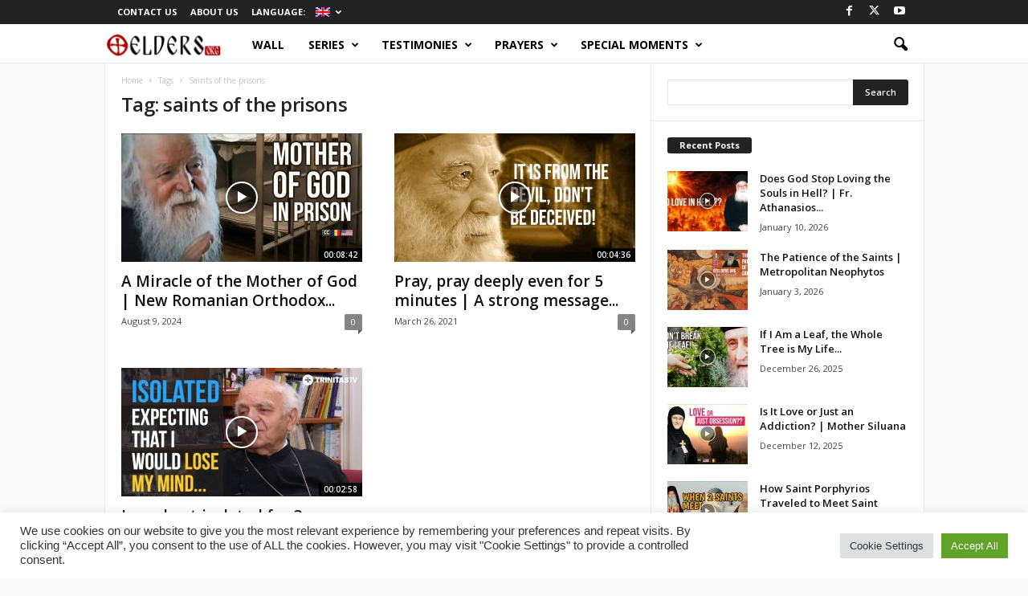

--- FILE ---
content_type: text/html; charset=UTF-8
request_url: https://otelders.org/tag/saints-of-the-prisons/
body_size: 21018
content:
<!doctype html >
<!--[if IE 8]>    <html class="ie8" lang="en-US"> <![endif]-->
<!--[if IE 9]>    <html class="ie9" lang="en-US"> <![endif]-->
<!--[if gt IE 8]><!--> <html lang="en-US"> <!--<![endif]-->
<head>
    <link rel="stylesheet" media="print" onload="this.onload=null;this.media='all';" id="ao_optimized_gfonts" href="https://fonts.googleapis.com/css?family=Open+Sans%3A400%2C600%2C700%7CRoboto+Condensed%3A400%2C500%2C700&amp;display=swap"><link media="all" href="https://otelders.org/wp-content/cache/autoptimize/css/autoptimize_de27cd6395830f95a9c55c71cf0b472a.css" rel="stylesheet"><link media="screen" href="https://otelders.org/wp-content/cache/autoptimize/css/autoptimize_6ac447267ec970008f8e374e1b18c4e3.css" rel="stylesheet"><title>saints of the prisons Archives - Orthodox Teaching of the Elders</title>
    <meta charset="UTF-8" />
    <meta name="viewport" content="width=device-width, initial-scale=1.0">
    <link rel="pingback" href="https://otelders.org/xmlrpc.php" />
    <meta name='robots' content='index, follow, max-image-preview:large, max-snippet:-1, max-video-preview:-1' />
	
	<link rel="icon" type="image/png" href="https://otelders.org/wp-content/uploads/2015/10/favicon.png">
	<!-- This site is optimized with the Yoast SEO plugin v25.9 - https://yoast.com/wordpress/plugins/seo/ -->
	<link rel="canonical" href="https://otelders.org/tag/saints-of-the-prisons/" />
	<meta property="og:locale" content="en_US" />
	<meta property="og:type" content="article" />
	<meta property="og:title" content="saints of the prisons Archives - Orthodox Teaching of the Elders" />
	<meta property="og:url" content="https://otelders.org/tag/saints-of-the-prisons/" />
	<meta property="og:site_name" content="Orthodox Teaching of the Elders" />
	<meta property="og:image" content="http://otelders.org/wp-content/uploads/2015/10/pr-paisie-pr-cleopa.jpg" />
	<meta name="twitter:card" content="summary_large_image" />
	<script type="application/ld+json" class="yoast-schema-graph">{"@context":"https://schema.org","@graph":[{"@type":"CollectionPage","@id":"https://otelders.org/tag/saints-of-the-prisons/","url":"https://otelders.org/tag/saints-of-the-prisons/","name":"saints of the prisons Archives - Orthodox Teaching of the Elders","isPartOf":{"@id":"https://otelders.org/#website"},"primaryImageOfPage":{"@id":"https://otelders.org/tag/saints-of-the-prisons/#primaryimage"},"image":{"@id":"https://otelders.org/tag/saints-of-the-prisons/#primaryimage"},"thumbnailUrl":"https://otelders.org/wp-content/uploads/2024/08/maxresdefault-1.jpg","breadcrumb":{"@id":"https://otelders.org/tag/saints-of-the-prisons/#breadcrumb"},"inLanguage":"en-US"},{"@type":"ImageObject","inLanguage":"en-US","@id":"https://otelders.org/tag/saints-of-the-prisons/#primaryimage","url":"https://otelders.org/wp-content/uploads/2024/08/maxresdefault-1.jpg","contentUrl":"https://otelders.org/wp-content/uploads/2024/08/maxresdefault-1.jpg","width":1280,"height":720},{"@type":"BreadcrumbList","@id":"https://otelders.org/tag/saints-of-the-prisons/#breadcrumb","itemListElement":[{"@type":"ListItem","position":1,"name":"Home","item":"https://otelders.org/"},{"@type":"ListItem","position":2,"name":"saints of the prisons"}]},{"@type":"WebSite","@id":"https://otelders.org/#website","url":"https://otelders.org/","name":"Orthodox Teaching of the Elders","description":"A multimedia library and a framework of spirituality. Modern-day Spiritual Fathers and Ancient Faith of the Christian Church.","publisher":{"@id":"https://otelders.org/#organization"},"potentialAction":[{"@type":"SearchAction","target":{"@type":"EntryPoint","urlTemplate":"https://otelders.org/?s={search_term_string}"},"query-input":{"@type":"PropertyValueSpecification","valueRequired":true,"valueName":"search_term_string"}}],"inLanguage":"en-US"},{"@type":"Organization","@id":"https://otelders.org/#organization","name":"otelders","url":"https://otelders.org/","logo":{"@type":"ImageObject","inLanguage":"en-US","@id":"https://otelders.org/#/schema/logo/image/","url":"http://otelders.org/wp-content/uploads/2015/10/logo-otelders-medium-v6.png","contentUrl":"http://otelders.org/wp-content/uploads/2015/10/logo-otelders-medium-v6.png","width":350,"height":90,"caption":"otelders"},"image":{"@id":"https://otelders.org/#/schema/logo/image/"},"sameAs":["https://www.facebook.com/otelders","https://www.youtube.com/c/otElders"]}]}</script>
	<!-- / Yoast SEO plugin. -->


<link href='https://fonts.gstatic.com' crossorigin='anonymous' rel='preconnect' />
<link rel="alternate" type="application/rss+xml" title="Orthodox Teaching of the Elders &raquo; Feed" href="https://otelders.org/feed/" />
<link rel="alternate" type="application/rss+xml" title="Orthodox Teaching of the Elders &raquo; Comments Feed" href="https://otelders.org/comments/feed/" />
<link rel="alternate" type="application/rss+xml" title="Orthodox Teaching of the Elders &raquo; saints of the prisons Tag Feed" href="https://otelders.org/tag/saints-of-the-prisons/feed/" />
<script type="text/javascript">
/* <![CDATA[ */
window._wpemojiSettings = {"baseUrl":"https:\/\/s.w.org\/images\/core\/emoji\/15.0.3\/72x72\/","ext":".png","svgUrl":"https:\/\/s.w.org\/images\/core\/emoji\/15.0.3\/svg\/","svgExt":".svg","source":{"concatemoji":"https:\/\/otelders.org\/wp-includes\/js\/wp-emoji-release.min.js?ver=156d5544892f6e0cf683cac307e6d981"}};
/*! This file is auto-generated */
!function(i,n){var o,s,e;function c(e){try{var t={supportTests:e,timestamp:(new Date).valueOf()};sessionStorage.setItem(o,JSON.stringify(t))}catch(e){}}function p(e,t,n){e.clearRect(0,0,e.canvas.width,e.canvas.height),e.fillText(t,0,0);var t=new Uint32Array(e.getImageData(0,0,e.canvas.width,e.canvas.height).data),r=(e.clearRect(0,0,e.canvas.width,e.canvas.height),e.fillText(n,0,0),new Uint32Array(e.getImageData(0,0,e.canvas.width,e.canvas.height).data));return t.every(function(e,t){return e===r[t]})}function u(e,t,n){switch(t){case"flag":return n(e,"\ud83c\udff3\ufe0f\u200d\u26a7\ufe0f","\ud83c\udff3\ufe0f\u200b\u26a7\ufe0f")?!1:!n(e,"\ud83c\uddfa\ud83c\uddf3","\ud83c\uddfa\u200b\ud83c\uddf3")&&!n(e,"\ud83c\udff4\udb40\udc67\udb40\udc62\udb40\udc65\udb40\udc6e\udb40\udc67\udb40\udc7f","\ud83c\udff4\u200b\udb40\udc67\u200b\udb40\udc62\u200b\udb40\udc65\u200b\udb40\udc6e\u200b\udb40\udc67\u200b\udb40\udc7f");case"emoji":return!n(e,"\ud83d\udc26\u200d\u2b1b","\ud83d\udc26\u200b\u2b1b")}return!1}function f(e,t,n){var r="undefined"!=typeof WorkerGlobalScope&&self instanceof WorkerGlobalScope?new OffscreenCanvas(300,150):i.createElement("canvas"),a=r.getContext("2d",{willReadFrequently:!0}),o=(a.textBaseline="top",a.font="600 32px Arial",{});return e.forEach(function(e){o[e]=t(a,e,n)}),o}function t(e){var t=i.createElement("script");t.src=e,t.defer=!0,i.head.appendChild(t)}"undefined"!=typeof Promise&&(o="wpEmojiSettingsSupports",s=["flag","emoji"],n.supports={everything:!0,everythingExceptFlag:!0},e=new Promise(function(e){i.addEventListener("DOMContentLoaded",e,{once:!0})}),new Promise(function(t){var n=function(){try{var e=JSON.parse(sessionStorage.getItem(o));if("object"==typeof e&&"number"==typeof e.timestamp&&(new Date).valueOf()<e.timestamp+604800&&"object"==typeof e.supportTests)return e.supportTests}catch(e){}return null}();if(!n){if("undefined"!=typeof Worker&&"undefined"!=typeof OffscreenCanvas&&"undefined"!=typeof URL&&URL.createObjectURL&&"undefined"!=typeof Blob)try{var e="postMessage("+f.toString()+"("+[JSON.stringify(s),u.toString(),p.toString()].join(",")+"));",r=new Blob([e],{type:"text/javascript"}),a=new Worker(URL.createObjectURL(r),{name:"wpTestEmojiSupports"});return void(a.onmessage=function(e){c(n=e.data),a.terminate(),t(n)})}catch(e){}c(n=f(s,u,p))}t(n)}).then(function(e){for(var t in e)n.supports[t]=e[t],n.supports.everything=n.supports.everything&&n.supports[t],"flag"!==t&&(n.supports.everythingExceptFlag=n.supports.everythingExceptFlag&&n.supports[t]);n.supports.everythingExceptFlag=n.supports.everythingExceptFlag&&!n.supports.flag,n.DOMReady=!1,n.readyCallback=function(){n.DOMReady=!0}}).then(function(){return e}).then(function(){var e;n.supports.everything||(n.readyCallback(),(e=n.source||{}).concatemoji?t(e.concatemoji):e.wpemoji&&e.twemoji&&(t(e.twemoji),t(e.wpemoji)))}))}((window,document),window._wpemojiSettings);
/* ]]> */
</script>


















<script type="text/javascript" src="https://otelders.org/wp-includes/js/jquery/jquery.min.js?ver=3.7.1" id="jquery-core-js"></script>

<script type="text/javascript" id="cookie-law-info-js-extra">
/* <![CDATA[ */
var Cli_Data = {"nn_cookie_ids":[],"cookielist":[],"non_necessary_cookies":[],"ccpaEnabled":"","ccpaRegionBased":"","ccpaBarEnabled":"","strictlyEnabled":["necessary","obligatoire"],"ccpaType":"gdpr","js_blocking":"1","custom_integration":"","triggerDomRefresh":"","secure_cookies":""};
var cli_cookiebar_settings = {"animate_speed_hide":"500","animate_speed_show":"500","background":"#FFF","border":"#b1a6a6c2","border_on":"","button_1_button_colour":"#61a229","button_1_button_hover":"#4e8221","button_1_link_colour":"#fff","button_1_as_button":"1","button_1_new_win":"","button_2_button_colour":"#333","button_2_button_hover":"#292929","button_2_link_colour":"#444","button_2_as_button":"","button_2_hidebar":"","button_3_button_colour":"#dedfe0","button_3_button_hover":"#b2b2b3","button_3_link_colour":"#333333","button_3_as_button":"1","button_3_new_win":"","button_4_button_colour":"#dedfe0","button_4_button_hover":"#b2b2b3","button_4_link_colour":"#333333","button_4_as_button":"1","button_7_button_colour":"#61a229","button_7_button_hover":"#4e8221","button_7_link_colour":"#fff","button_7_as_button":"1","button_7_new_win":"","font_family":"inherit","header_fix":"","notify_animate_hide":"1","notify_animate_show":"","notify_div_id":"#cookie-law-info-bar","notify_position_horizontal":"right","notify_position_vertical":"bottom","scroll_close":"","scroll_close_reload":"","accept_close_reload":"","reject_close_reload":"","showagain_tab":"","showagain_background":"#fff","showagain_border":"#000","showagain_div_id":"#cookie-law-info-again","showagain_x_position":"100px","text":"#333333","show_once_yn":"","show_once":"10000","logging_on":"","as_popup":"","popup_overlay":"1","bar_heading_text":"","cookie_bar_as":"banner","popup_showagain_position":"bottom-right","widget_position":"left"};
var log_object = {"ajax_url":"https:\/\/otelders.org\/wp-admin\/admin-ajax.php"};
/* ]]> */
</script>




<script></script><link rel="https://api.w.org/" href="https://otelders.org/wp-json/" /><link rel="alternate" title="JSON" type="application/json" href="https://otelders.org/wp-json/wp/v2/tags/718" /><link rel="EditURI" type="application/rsd+xml" title="RSD" href="https://otelders.org/xmlrpc.php?rsd" />


<link hreflang="en" href="https://otelders.org/en/tag/saints-of-the-prisons/" rel="alternate" />
<link hreflang="ro" href="https://otelders.org/ro/tag/saints-of-the-prisons/" rel="alternate" />
<link hreflang="x-default" href="https://otelders.org/tag/saints-of-the-prisons/" rel="alternate" />
<meta name="generator" content="qTranslate-XT 3.15.4" />
<meta name="generator" content="Powered by WPBakery Page Builder - drag and drop page builder for WordPress."/>
<!-- There is no amphtml version available for this URL. --><meta name="generator" content="Powered by Slider Revolution 6.7.31 - responsive, Mobile-Friendly Slider Plugin for WordPress with comfortable drag and drop interface." />

<!-- JS generated by theme -->

<script type="text/javascript" id="td-generated-header-js">
    
    

	    var tdBlocksArray = []; //here we store all the items for the current page

	    // td_block class - each ajax block uses a object of this class for requests
	    function tdBlock() {
		    this.id = '';
		    this.block_type = 1; //block type id (1-234 etc)
		    this.atts = '';
		    this.td_column_number = '';
		    this.td_current_page = 1; //
		    this.post_count = 0; //from wp
		    this.found_posts = 0; //from wp
		    this.max_num_pages = 0; //from wp
		    this.td_filter_value = ''; //current live filter value
		    this.is_ajax_running = false;
		    this.td_user_action = ''; // load more or infinite loader (used by the animation)
		    this.header_color = '';
		    this.ajax_pagination_infinite_stop = ''; //show load more at page x
	    }

        // td_js_generator - mini detector
        ( function () {
            var htmlTag = document.getElementsByTagName("html")[0];

	        if ( navigator.userAgent.indexOf("MSIE 10.0") > -1 ) {
                htmlTag.className += ' ie10';
            }

            if ( !!navigator.userAgent.match(/Trident.*rv\:11\./) ) {
                htmlTag.className += ' ie11';
            }

	        if ( navigator.userAgent.indexOf("Edge") > -1 ) {
                htmlTag.className += ' ieEdge';
            }

            if ( /(iPad|iPhone|iPod)/g.test(navigator.userAgent) ) {
                htmlTag.className += ' td-md-is-ios';
            }

            var user_agent = navigator.userAgent.toLowerCase();
            if ( user_agent.indexOf("android") > -1 ) {
                htmlTag.className += ' td-md-is-android';
            }

            if ( -1 !== navigator.userAgent.indexOf('Mac OS X')  ) {
                htmlTag.className += ' td-md-is-os-x';
            }

            if ( /chrom(e|ium)/.test(navigator.userAgent.toLowerCase()) ) {
               htmlTag.className += ' td-md-is-chrome';
            }

            if ( -1 !== navigator.userAgent.indexOf('Firefox') ) {
                htmlTag.className += ' td-md-is-firefox';
            }

            if ( -1 !== navigator.userAgent.indexOf('Safari') && -1 === navigator.userAgent.indexOf('Chrome') ) {
                htmlTag.className += ' td-md-is-safari';
            }

            if( -1 !== navigator.userAgent.indexOf('IEMobile') ){
                htmlTag.className += ' td-md-is-iemobile';
            }

        })();

        var tdLocalCache = {};

        ( function () {
            "use strict";

            tdLocalCache = {
                data: {},
                remove: function (resource_id) {
                    delete tdLocalCache.data[resource_id];
                },
                exist: function (resource_id) {
                    return tdLocalCache.data.hasOwnProperty(resource_id) && tdLocalCache.data[resource_id] !== null;
                },
                get: function (resource_id) {
                    return tdLocalCache.data[resource_id];
                },
                set: function (resource_id, cachedData) {
                    tdLocalCache.remove(resource_id);
                    tdLocalCache.data[resource_id] = cachedData;
                }
            };
        })();

    
    
var td_viewport_interval_list=[{"limitBottom":767,"sidebarWidth":251},{"limitBottom":1023,"sidebarWidth":339}];
var td_animation_stack_effect="type0";
var tds_animation_stack=true;
var td_animation_stack_specific_selectors=".entry-thumb, img, .td-lazy-img";
var td_animation_stack_general_selectors=".td-animation-stack img, .td-animation-stack .entry-thumb, .post img, .td-animation-stack .td-lazy-img";
var tds_show_more_info="Show more info";
var tds_show_less_info="Show less info";
var tdc_is_installed="yes";
var td_ajax_url="https:\/\/otelders.org\/wp-admin\/admin-ajax.php?td_theme_name=Newsmag&v=5.4.3.3";
var td_get_template_directory_uri="https:\/\/otelders.org\/wp-content\/plugins\/td-composer\/legacy\/common";
var tds_snap_menu="smart_snap_always";
var tds_logo_on_sticky="";
var tds_header_style="9";
var td_please_wait="Please wait...";
var td_email_user_pass_incorrect="User or password incorrect!";
var td_email_user_incorrect="Email or username incorrect!";
var td_email_incorrect="Email incorrect!";
var td_user_incorrect="Username incorrect!";
var td_email_user_empty="Email or username empty!";
var td_pass_empty="Pass empty!";
var td_pass_pattern_incorrect="Invalid Pass Pattern!";
var td_retype_pass_incorrect="Retyped Pass incorrect!";
var tds_more_articles_on_post_enable="";
var tds_more_articles_on_post_time_to_wait="";
var tds_more_articles_on_post_pages_distance_from_top=1500;
var tds_captcha="";
var tds_theme_color_site_wide="#d13030";
var tds_smart_sidebar="enabled";
var tdThemeName="Newsmag";
var tdThemeNameWl="Newsmag";
var td_magnific_popup_translation_tPrev="Previous (Left arrow key)";
var td_magnific_popup_translation_tNext="Next (Right arrow key)";
var td_magnific_popup_translation_tCounter="%curr% of %total%";
var td_magnific_popup_translation_ajax_tError="The content from %url% could not be loaded.";
var td_magnific_popup_translation_image_tError="The image #%curr% could not be loaded.";
var tdBlockNonce="a682f3d877";
var tdMobileMenu="enabled";
var tdMobileSearch="enabled";
var tdDateNamesI18n={"month_names":["January","February","March","April","May","June","July","August","September","October","November","December"],"month_names_short":["Jan","Feb","Mar","Apr","May","Jun","Jul","Aug","Sep","Oct","Nov","Dec"],"day_names":["Sunday","Monday","Tuesday","Wednesday","Thursday","Friday","Saturday"],"day_names_short":["Sun","Mon","Tue","Wed","Thu","Fri","Sat"]};
var td_reset_pass_empty="Please enter a new password before proceeding.";
var td_reset_pass_confirm_empty="Please confirm the new password before proceeding.";
var td_reset_pass_not_matching="Please make sure that the passwords match.";
var td_deploy_mode="deploy";
var td_ad_background_click_link="";
var td_ad_background_click_target="";
</script>


<!-- Header style compiled by theme -->



<script>
	  (function(i,s,o,g,r,a,m){i['GoogleAnalyticsObject']=r;i[r]=i[r]||function(){
	  (i[r].q=i[r].q||[]).push(arguments)},i[r].l=1*new Date();a=s.createElement(o),
	  m=s.getElementsByTagName(o)[0];a.async=1;a.src=g;m.parentNode.insertBefore(a,m)
	  })(window,document,'script','//www.google-analytics.com/analytics.js','ga');

	  ga('create', 'UA-68945935-1', 'auto');
	  ga('send', 'pageview');

	</script>


<script type="application/ld+json">
    {
        "@context": "https://schema.org",
        "@type": "BreadcrumbList",
        "itemListElement": [
            {
                "@type": "ListItem",
                "position": 1,
                "item": {
                    "@type": "WebSite",
                    "@id": "https://otelders.org/",
                    "name": "Home"
                }
            },
            {
                "@type": "ListItem",
                "position": 2,
                    "item": {
                    "@type": "WebPage",
                    "@id": "https://otelders.org/tag/saints-of-the-prisons/",
                    "name": "Saints of the prisons"
                }
            }    
        ]
    }
</script>

<noscript><style> .wpb_animate_when_almost_visible { opacity: 1; }</style></noscript>				
							
				</head>

<body class="archive tag tag-saints-of-the-prisons tag-718 global-block-template-1 white-menu  td-subscription-active wpb-js-composer js-comp-ver-8.3.1 vc_responsive td-animation-stack-type0 td-boxed-layout" itemscope="itemscope" itemtype="https://schema.org/WebPage">

        <div class="td-scroll-up  td-hide-scroll-up-on-mob"  style="display:none;"><i class="td-icon-menu-up"></i></div>

    
    <div class="td-menu-background"></div>
<div id="td-mobile-nav">
    <div class="td-mobile-container">
        <!-- mobile menu top section -->
        <div class="td-menu-socials-wrap">
            <!-- socials -->
            <div class="td-menu-socials">
                
        <span class="td-social-icon-wrap">
            <a target="_blank" href="https://www.facebook.com/otElders/" title="Facebook">
                <i class="td-icon-font td-icon-facebook"></i>
                <span style="display: none">Facebook</span>
            </a>
        </span>
        <span class="td-social-icon-wrap">
            <a target="_blank" href="https://twitter.com/otelders" title="Twitter">
                <i class="td-icon-font td-icon-twitter"></i>
                <span style="display: none">Twitter</span>
            </a>
        </span>
        <span class="td-social-icon-wrap">
            <a target="_blank" href="https://www.youtube.com/c/otElders" title="Youtube">
                <i class="td-icon-font td-icon-youtube"></i>
                <span style="display: none">Youtube</span>
            </a>
        </span>            </div>
            <!-- close button -->
            <div class="td-mobile-close">
                <span><i class="td-icon-close-mobile"></i></span>
            </div>
        </div>

        <!-- login section -->
        
        <!-- menu section -->
        <div class="td-mobile-content">
            <div class="menu-header-menu-container"><ul id="menu-header-menu" class="td-mobile-main-menu"><li id="menu-item-1236" class="menu-item menu-item-type-post_type menu-item-object-page menu-item-home menu-item-first menu-item-1236"><a href="https://otelders.org/">Wall</a></li>
<li id="menu-item-131" class="menu-item menu-item-type-taxonomy menu-item-object-category menu-item-131"><a href="https://otelders.org/category/series/">Series</a></li>
<li id="menu-item-132" class="menu-item menu-item-type-taxonomy menu-item-object-category menu-item-132"><a href="https://otelders.org/category/modern-day-hermits/">Testimonies</a></li>
<li id="menu-item-134" class="menu-item menu-item-type-taxonomy menu-item-object-category menu-item-134"><a href="https://otelders.org/category/prayers/">Prayers</a></li>
<li id="menu-item-133" class="menu-item menu-item-type-taxonomy menu-item-object-category menu-item-133"><a href="https://otelders.org/category/special-moments/">Special moments</a></li>
</ul></div>        </div>
    </div>

    <!-- register/login section -->
    </div>    <div class="td-search-background"></div>
<div class="td-search-wrap-mob">
	<div class="td-drop-down-search">
		<form method="get" class="td-search-form" action="https://otelders.org/">
			<!-- close button -->
			<div class="td-search-close">
				<span><i class="td-icon-close-mobile"></i></span>
			</div>
			<div role="search" class="td-search-input">
				<span>Search</span>
				<input id="td-header-search-mob" type="text" value="" name="s" autocomplete="off" />
			</div>
		</form>
		<div id="td-aj-search-mob"></div>
	</div>
</div>

    <div id="td-outer-wrap">
    
        <div class="td-outer-container">
        
            <!--
Header style 9
-->
<div class="td-header-wrap td-header-style-9">
    <div class="td-top-menu-full">
        <div class="td-header-row td-header-top-menu td-make-full">
            
    <div class="td-top-bar-container top-bar-style-1">
        <div class="td-header-sp-top-menu">

    <div class="menu-top-container"><ul id="menu-top-menu" class="top-header-menu"><li id="menu-item-185" class="menu-item menu-item-type-post_type menu-item-object-page menu-item-first td-menu-item td-normal-menu menu-item-185"><a href="https://otelders.org/contact-us/">Contact Us</a></li>
<li id="menu-item-193" class="menu-item menu-item-type-post_type menu-item-object-page td-menu-item td-normal-menu menu-item-193"><a href="https://otelders.org/about-us/">About Us</a></li>
<li id="menu-item-235" class="qtranxs-lang-menu qtranxs-lang-menu-en menu-item menu-item-type-custom menu-item-object-custom menu-item-has-children td-menu-item td-normal-menu menu-item-235"><a href="#" title="English">Language:&nbsp;<img class="qtranxs-flag" src="https://otelders.org/wp-content/plugins/qtranslate-xt-3.15.4/flags/gb.png" alt="English" /></a>
<ul class="sub-menu">
	<li id="menu-item-236" class="qtranxs-lang-menu-item qtranxs-lang-menu-item-en menu-item menu-item-type-custom menu-item-object-custom td-menu-item td-normal-menu menu-item-236"><a href="https://otelders.org/en/tag/saints-of-the-prisons/" title="English"><img class="qtranxs-flag" src="https://otelders.org/wp-content/plugins/qtranslate-xt-3.15.4/flags/gb.png" alt="English" />&nbsp;English</a></li>
	<li id="menu-item-237" class="qtranxs-lang-menu-item qtranxs-lang-menu-item-ro menu-item menu-item-type-custom menu-item-object-custom td-menu-item td-normal-menu menu-item-237"><a href="https://otelders.org/ro/tag/saints-of-the-prisons/" title="Română"><img class="qtranxs-flag" src="https://otelders.org/wp-content/plugins/qtranslate-xt-3.15.4/flags/ro.png" alt="Română" />&nbsp;Română</a></li>
</ul>
</li>
</ul></div></div>            <div class="td-header-sp-top-widget">
        
        <span class="td-social-icon-wrap">
            <a target="_blank" href="https://www.facebook.com/otElders/" title="Facebook">
                <i class="td-icon-font td-icon-facebook"></i>
                <span style="display: none">Facebook</span>
            </a>
        </span>
        <span class="td-social-icon-wrap">
            <a target="_blank" href="https://twitter.com/otelders" title="Twitter">
                <i class="td-icon-font td-icon-twitter"></i>
                <span style="display: none">Twitter</span>
            </a>
        </span>
        <span class="td-social-icon-wrap">
            <a target="_blank" href="https://www.youtube.com/c/otElders" title="Youtube">
                <i class="td-icon-font td-icon-youtube"></i>
                <span style="display: none">Youtube</span>
            </a>
        </span>    </div>
        </div>

        </div>
    </div>

    <div class="td-header-menu-wrap">
        <div class="td-header-row td-header-border td-header-main-menu">
            <div class="td-make-full">
                <div id="td-header-menu" role="navigation">
        <div id="td-top-mobile-toggle"><span><i class="td-icon-font td-icon-mobile"></i></span></div>
        <div class="td-main-menu-logo td-logo-in-menu">
        		<a class="td-mobile-logo td-sticky-disable" href="https://otelders.org/">
			<img class="td-retina-data" data-retina="https://otelders.org/wp-content/uploads/2015/10/logo-otelders-retina-v6-300x99.png" src="https://otelders.org/wp-content/uploads/2015/10/logo-otelders-medium-v6-300x77.png" alt="Orthodox Teaching of the Elders" title="otelders - Orthodox Teaching of the Elders"  width="" height=""/>
		</a>
			<a class="td-header-logo td-sticky-disable" href="https://otelders.org/">
			<img class="td-retina-data" data-retina="https://otelders.org/wp-content/uploads/2015/10/logo-otelders-retina-v6-300x99.png" src="https://otelders.org/wp-content/uploads/2015/10/logo-otelders-medium-v6-300x77.png" alt="Orthodox Teaching of the Elders" title="otelders - Orthodox Teaching of the Elders"  width="" height=""/>
			<span class="td-visual-hidden">Orthodox Teaching of the Elders</span>
		</a>
	    </div>
    <div class="menu-header-menu-container"><ul id="menu-header-menu-1" class="sf-menu"><li class="menu-item menu-item-type-post_type menu-item-object-page menu-item-home menu-item-first td-menu-item td-normal-menu menu-item-1236"><a href="https://otelders.org/">Wall</a></li>
<li class="menu-item menu-item-type-taxonomy menu-item-object-category td-menu-item td-mega-menu menu-item-131"><a href="https://otelders.org/category/series/">Series</a>
<ul class="sub-menu">
	<li id="menu-item-0" class="menu-item-0"><div class="td-container-border"><div class="td-mega-grid"><script>var block_tdi_1 = new tdBlock();
block_tdi_1.id = "tdi_1";
block_tdi_1.atts = '{"limit":"5","td_column_number":3,"ajax_pagination":"next_prev","category_id":"3","show_child_cat":5,"td_ajax_filter_type":"td_category_ids_filter","td_ajax_preloading":"","block_type":"td_block_mega_menu","block_template_id":"","header_color":"","ajax_pagination_infinite_stop":"","offset":"","td_filter_default_txt":"","td_ajax_filter_ids":"","el_class":"","color_preset":"","ajax_pagination_next_prev_swipe":"","border_top":"","css":"","tdc_css":"","class":"tdi_1","tdc_css_class":"tdi_1","tdc_css_class_style":"tdi_1_rand_style"}';
block_tdi_1.td_column_number = "3";
block_tdi_1.block_type = "td_block_mega_menu";
block_tdi_1.post_count = "5";
block_tdi_1.found_posts = "5";
block_tdi_1.header_color = "";
block_tdi_1.ajax_pagination_infinite_stop = "";
block_tdi_1.max_num_pages = "1";
tdBlocksArray.push(block_tdi_1);
</script><div class="td_block_wrap td_block_mega_menu tdi_1 td-no-subcats td_with_ajax_pagination td-pb-border-top td_block_template_1"  data-td-block-uid="tdi_1" ><div id=tdi_1 class="td_block_inner"><div class="td-mega-row"><div class="td-mega-span">
        <div class="td_module_mega_menu td-animation-stack td_mod_mega_menu td-cpt-post">
            <div class="td-module-image">
                <div class="td-module-thumb"><a href="https://otelders.org/series/patriarch-of-the-people-pop-s01e05/"  rel="bookmark" class="td-image-wrap td-module-video-modal" title="Patriarch of the People (POP) – S01E05" data-video-source="youtube" data-video-autoplay="" data-video-url="https://www.youtube.com/watch?v=DAPDHGCZOs0"><img class="entry-thumb" src="" alt="" title="Patriarch of the People (POP) – S01E05" data-type="image_tag" data-img-url="https://otelders.org/wp-content/uploads/2015/10/maxresdefault7-180x135.jpg"  width="180" height="135" /><span class="td-video-play-ico"><i class="td-icon-video-thumb-play"></i></span></a></div>                <div class="td-post-vid-time">00:09:21</div>                <a href="https://otelders.org/category/patriarch-of-the-people/" class="td-post-category">Patriarch of the People (POP)</a>            </div>

            <div class="item-details">
                <div class="entry-title td-module-title"><a href="https://otelders.org/series/patriarch-of-the-people-pop-s01e05/"  rel="bookmark" title="Patriarch of the People (POP) – S01E05">Patriarch of the People (POP) – S01E05</a></div>            </div>
        </div>
        </div><div class="td-mega-span">
        <div class="td_module_mega_menu td-animation-stack td_mod_mega_menu td-cpt-post">
            <div class="td-module-image">
                <div class="td-module-thumb"><a href="https://otelders.org/series/patriarch-of-the-people-pop-s01e04/"  rel="bookmark" class="td-image-wrap td-module-video-modal" title="Patriarch of the People (POP) &#8211; S01E04" data-video-source="youtube" data-video-autoplay="" data-video-url="https://www.youtube.com/watch?v=xXubHEhn4Os"><img class="entry-thumb" src="" alt="" title="Patriarch of the People (POP) &#8211; S01E04" data-type="image_tag" data-img-url="https://otelders.org/wp-content/uploads/2015/10/hqdefault5-180x135.jpg"  width="180" height="135" /><span class="td-video-play-ico"><i class="td-icon-video-thumb-play"></i></span></a></div>                <div class="td-post-vid-time">00:09:21</div>                <a href="https://otelders.org/category/patriarch-of-the-people/" class="td-post-category">Patriarch of the People (POP)</a>            </div>

            <div class="item-details">
                <div class="entry-title td-module-title"><a href="https://otelders.org/series/patriarch-of-the-people-pop-s01e04/"  rel="bookmark" title="Patriarch of the People (POP) &#8211; S01E04">Patriarch of the People (POP) &#8211; S01E04</a></div>            </div>
        </div>
        </div><div class="td-mega-span">
        <div class="td_module_mega_menu td-animation-stack td_mod_mega_menu td-cpt-post">
            <div class="td-module-image">
                <div class="td-module-thumb"><a href="https://otelders.org/series/patriarch-of-the-people-pop-s01e03/"  rel="bookmark" class="td-image-wrap td-module-video-modal" title="Patriarch of the People (POP) &#8211; S01E03" data-video-source="youtube" data-video-autoplay="" data-video-url="https://www.youtube.com/watch?v=qPO5i-0kmHE"><img class="entry-thumb" src="" alt="" title="Patriarch of the People (POP) &#8211; S01E03" data-type="image_tag" data-img-url="https://otelders.org/wp-content/uploads/2015/10/hqdefault6-180x135.jpg"  width="180" height="135" /><span class="td-video-play-ico"><i class="td-icon-video-thumb-play"></i></span></a></div>                <div class="td-post-vid-time">00:09:21</div>                <a href="https://otelders.org/category/patriarch-of-the-people/" class="td-post-category">Patriarch of the People (POP)</a>            </div>

            <div class="item-details">
                <div class="entry-title td-module-title"><a href="https://otelders.org/series/patriarch-of-the-people-pop-s01e03/"  rel="bookmark" title="Patriarch of the People (POP) &#8211; S01E03">Patriarch of the People (POP) &#8211; S01E03</a></div>            </div>
        </div>
        </div><div class="td-mega-span">
        <div class="td_module_mega_menu td-animation-stack td_mod_mega_menu td-cpt-post">
            <div class="td-module-image">
                <div class="td-module-thumb"><a href="https://otelders.org/series/patriarch-of-the-people-pop-s01e02/"  rel="bookmark" class="td-image-wrap td-module-video-modal" title="Patriarch of the People (POP) &#8211; S01E02" data-video-source="youtube" data-video-autoplay="" data-video-url="https://www.youtube.com/watch?v=oOwJc0Uws6o"><img class="entry-thumb" src="" alt="" title="Patriarch of the People (POP) &#8211; S01E02" data-type="image_tag" data-img-url="https://otelders.org/wp-content/uploads/2015/09/hqdefault3-180x135.jpg"  width="180" height="135" /><span class="td-video-play-ico"><i class="td-icon-video-thumb-play"></i></span></a></div>                <div class="td-post-vid-time">00:09:21</div>                <a href="https://otelders.org/category/patriarch-of-the-people/" class="td-post-category">Patriarch of the People (POP)</a>            </div>

            <div class="item-details">
                <div class="entry-title td-module-title"><a href="https://otelders.org/series/patriarch-of-the-people-pop-s01e02/"  rel="bookmark" title="Patriarch of the People (POP) &#8211; S01E02">Patriarch of the People (POP) &#8211; S01E02</a></div>            </div>
        </div>
        </div><div class="td-mega-span">
        <div class="td_module_mega_menu td-animation-stack td_mod_mega_menu td-cpt-post">
            <div class="td-module-image">
                <div class="td-module-thumb"><a href="https://otelders.org/series/patriarch-of-the-people-pop-s01e01/"  rel="bookmark" class="td-image-wrap td-module-video-modal" title="Patriarch of the People (POP) &#8211; S01E01" data-video-source="youtube" data-video-autoplay="" data-video-url="https://www.youtube.com/watch?v=T14pteZmxjw"><img class="entry-thumb" src="" alt="" title="Patriarch of the People (POP) &#8211; S01E01" data-type="image_tag" data-img-url="https://otelders.org/wp-content/uploads/2015/09/hqdefault2-180x135.jpg"  width="180" height="135" /><span class="td-video-play-ico"><i class="td-icon-video-thumb-play"></i></span></a></div>                <div class="td-post-vid-time">00:09:21</div>                <a href="https://otelders.org/category/patriarch-of-the-people/" class="td-post-category">Patriarch of the People (POP)</a>            </div>

            <div class="item-details">
                <div class="entry-title td-module-title"><a href="https://otelders.org/series/patriarch-of-the-people-pop-s01e01/"  rel="bookmark" title="Patriarch of the People (POP) &#8211; S01E01">Patriarch of the People (POP) &#8211; S01E01</a></div>            </div>
        </div>
        </div></div></div><div class="td-next-prev-wrap"><a href="#" class="td-ajax-prev-page ajax-page-disabled" aria-label="prev-page" id="prev-page-tdi_1" data-td_block_id="tdi_1"><i class="td-next-prev-icon td-icon-font td-icon-menu-left"></i></a><a href="#"  class="td-ajax-next-page ajax-page-disabled" aria-label="next-page-disabled" id="next-page-tdi_1" data-td_block_id="tdi_1"><i class="td-next-prev-icon td-icon-font td-icon-menu-right"></i></a></div><div class="clearfix"></div></div> <!-- ./block1 --></div></div></li>
</ul>
</li>
<li class="menu-item menu-item-type-taxonomy menu-item-object-category td-menu-item td-mega-menu menu-item-132"><a href="https://otelders.org/category/modern-day-hermits/">Testimonies</a>
<ul class="sub-menu">
	<li class="menu-item-0"><div class="td-container-border"><div class="td-mega-grid"><script>var block_tdi_2 = new tdBlock();
block_tdi_2.id = "tdi_2";
block_tdi_2.atts = '{"limit":"5","td_column_number":3,"ajax_pagination":"next_prev","category_id":"146","show_child_cat":5,"td_ajax_filter_type":"td_category_ids_filter","td_ajax_preloading":"","block_type":"td_block_mega_menu","block_template_id":"","header_color":"","ajax_pagination_infinite_stop":"","offset":"","td_filter_default_txt":"","td_ajax_filter_ids":"","el_class":"","color_preset":"","ajax_pagination_next_prev_swipe":"","border_top":"","css":"","tdc_css":"","class":"tdi_2","tdc_css_class":"tdi_2","tdc_css_class_style":"tdi_2_rand_style"}';
block_tdi_2.td_column_number = "3";
block_tdi_2.block_type = "td_block_mega_menu";
block_tdi_2.post_count = "5";
block_tdi_2.found_posts = "43";
block_tdi_2.header_color = "";
block_tdi_2.ajax_pagination_infinite_stop = "";
block_tdi_2.max_num_pages = "9";
tdBlocksArray.push(block_tdi_2);
</script><div class="td_block_wrap td_block_mega_menu tdi_2 td-no-subcats td_with_ajax_pagination td-pb-border-top td_block_template_1"  data-td-block-uid="tdi_2" ><div id=tdi_2 class="td_block_inner"><div class="td-mega-row"><div class="td-mega-span">
        <div class="td_module_mega_menu td-animation-stack td_mod_mega_menu td-cpt-post">
            <div class="td-module-image">
                <div class="td-module-thumb"><a href="https://otelders.org/testimonies/the-demon-tried-to-stop-me-my-first-time-in-an-orthodox-church-fr-moses/"  rel="bookmark" class="td-image-wrap td-module-video-modal" title="The Demon Tried to Stop Me: My First Time in an Orthodox Church | Fr. Moses" data-video-source="youtube" data-video-autoplay="" data-video-url="https://www.youtube.com/watch?v=WMQqg9WMRBU"><img class="entry-thumb" src="" alt="" title="The Demon Tried to Stop Me: My First Time in an Orthodox Church | Fr. Moses" data-type="image_tag" data-img-url="https://otelders.org/wp-content/uploads/2025/04/maxresdefault-6-180x135.jpg"  width="180" height="135" /><span class="td-video-play-ico"><i class="td-icon-video-thumb-play"></i></span></a></div>                <div class="td-post-vid-time">00:07:19</div>                <a href="https://otelders.org/category/testimonies/" class="td-post-category">Testimonies</a>            </div>

            <div class="item-details">
                <div class="entry-title td-module-title"><a href="https://otelders.org/testimonies/the-demon-tried-to-stop-me-my-first-time-in-an-orthodox-church-fr-moses/"  rel="bookmark" title="The Demon Tried to Stop Me: My First Time in an Orthodox Church | Fr. Moses">The Demon Tried to Stop Me: My First Time in an Orthodox Church | Fr. Moses</a></div>            </div>
        </div>
        </div><div class="td-mega-span">
        <div class="td_module_mega_menu td-animation-stack td_mod_mega_menu td-cpt-post">
            <div class="td-module-image">
                <div class="td-module-thumb"><a href="https://otelders.org/testimonies/90-years-of-wisdom-we-no-longer-love-one-another/"  rel="bookmark" class="td-image-wrap td-module-video-modal" title="90 Years of Wisdom: &#8216;We No Longer Love One Another&#039;" data-video-source="youtube" data-video-autoplay="" data-video-url="https://www.youtube.com/watch?v=dubfOKYLcXM"><img class="entry-thumb" src="" alt="" title="90 Years of Wisdom: &#8216;We No Longer Love One Another&#039;" data-type="image_tag" data-img-url="https://otelders.org/wp-content/uploads/2024/11/maxresdefault-1-180x135.jpg"  width="180" height="135" /><span class="td-video-play-ico"><i class="td-icon-video-thumb-play"></i></span></a></div>                <div class="td-post-vid-time">00:04:11</div>                <a href="https://otelders.org/category/testimonies/" class="td-post-category">Testimonies</a>            </div>

            <div class="item-details">
                <div class="entry-title td-module-title"><a href="https://otelders.org/testimonies/90-years-of-wisdom-we-no-longer-love-one-another/"  rel="bookmark" title="90 Years of Wisdom: &#8216;We No Longer Love One Another&#039;">90 Years of Wisdom: &#8216;We No Longer Love One Another&#039;</a></div>            </div>
        </div>
        </div><div class="td-mega-span">
        <div class="td_module_mega_menu td-animation-stack td_mod_mega_menu td-cpt-post">
            <div class="td-module-image">
                <div class="td-module-thumb"><a href="https://otelders.org/testimonies/serving-christ-in-japan-an-orthodox-priest-in-tokyo-english-subtitles-otelders-org/"  rel="bookmark" class="td-image-wrap td-module-video-modal" title="Serving Christ in Japan | An Orthodox priest in Tokyo | English subtitles | otelders.org" data-video-source="youtube" data-video-autoplay="" data-video-url="https://www.youtube.com/watch?v=ZlWzc5vhAV0"><img class="entry-thumb" src="" alt="" title="Serving Christ in Japan | An Orthodox priest in Tokyo | English subtitles | otelders.org" data-type="image_tag" data-img-url="https://otelders.org/wp-content/uploads/2024/06/maxresdefault-1-180x135.jpg"  width="180" height="135" /><span class="td-video-play-ico"><i class="td-icon-video-thumb-play"></i></span></a></div>                <div class="td-post-vid-time">01:20:49</div>                <a href="https://otelders.org/category/testimonies/" class="td-post-category">Testimonies</a>            </div>

            <div class="item-details">
                <div class="entry-title td-module-title"><a href="https://otelders.org/testimonies/serving-christ-in-japan-an-orthodox-priest-in-tokyo-english-subtitles-otelders-org/"  rel="bookmark" title="Serving Christ in Japan | An Orthodox priest in Tokyo | English subtitles | otelders.org">Serving Christ in Japan | An Orthodox priest in Tokyo | English subtitles | otelders.org</a></div>            </div>
        </div>
        </div><div class="td-mega-span">
        <div class="td_module_mega_menu td-animation-stack td_mod_mega_menu td-cpt-post">
            <div class="td-module-image">
                <div class="td-module-thumb"><a href="https://otelders.org/testimonies/part-2-saint-paisios-and-the-homosexual-man-mount-athos-how-stamatis-died/"  rel="bookmark" class="td-image-wrap td-module-video-modal" title="PART 2: Saint Paisios and the homosexual man | Mount Athos | how Stamatis died" data-video-source="youtube" data-video-autoplay="" data-video-url="https://www.youtube.com/watch?v=in2fd-ZxeFE"><img class="entry-thumb" src="" alt="" title="PART 2: Saint Paisios and the homosexual man | Mount Athos | how Stamatis died" data-type="image_tag" data-img-url="https://otelders.org/wp-content/uploads/2024/03/maxresdefault-3-180x135.jpg"  width="180" height="135" /><span class="td-video-play-ico"><i class="td-icon-video-thumb-play"></i></span></a></div>                <div class="td-post-vid-time">00:27:32</div>                <a href="https://otelders.org/category/testimonies/" class="td-post-category">Testimonies</a>            </div>

            <div class="item-details">
                <div class="entry-title td-module-title"><a href="https://otelders.org/testimonies/part-2-saint-paisios-and-the-homosexual-man-mount-athos-how-stamatis-died/"  rel="bookmark" title="PART 2: Saint Paisios and the homosexual man | Mount Athos | how Stamatis died">PART 2: Saint Paisios and the homosexual man | Mount Athos | how Stamatis died</a></div>            </div>
        </div>
        </div><div class="td-mega-span">
        <div class="td_module_mega_menu td-animation-stack td_mod_mega_menu td-cpt-post">
            <div class="td-module-image">
                <div class="td-module-thumb"><a href="https://otelders.org/testimonies/an-orthodox-monk-visits-a-hippie-church-fr-seraphim-cardoza/"  rel="bookmark" class="td-image-wrap td-module-video-modal" title="An Orthodox monk visits a hippie church | Fr. Seraphim Cardoza" data-video-source="youtube" data-video-autoplay="" data-video-url="https://www.youtube.com/watch?v=Jg9J70NXaqE"><img class="entry-thumb" src="" alt="" title="An Orthodox monk visits a hippie church | Fr. Seraphim Cardoza" data-type="image_tag" data-img-url="https://otelders.org/wp-content/uploads/2024/01/maxresdefault-4-180x135.jpg"  width="180" height="135" /><span class="td-video-play-ico"><i class="td-icon-video-thumb-play"></i></span></a></div>                <div class="td-post-vid-time">00:04:43</div>                <a href="https://otelders.org/category/testimonies/" class="td-post-category">Testimonies</a>            </div>

            <div class="item-details">
                <div class="entry-title td-module-title"><a href="https://otelders.org/testimonies/an-orthodox-monk-visits-a-hippie-church-fr-seraphim-cardoza/"  rel="bookmark" title="An Orthodox monk visits a hippie church | Fr. Seraphim Cardoza">An Orthodox monk visits a hippie church | Fr. Seraphim Cardoza</a></div>            </div>
        </div>
        </div></div></div><div class="td-next-prev-wrap"><a href="#" class="td-ajax-prev-page ajax-page-disabled" aria-label="prev-page" id="prev-page-tdi_2" data-td_block_id="tdi_2"><i class="td-next-prev-icon td-icon-font td-icon-menu-left"></i></a><a href="#"  class="td-ajax-next-page" aria-label="next-page" id="next-page-tdi_2" data-td_block_id="tdi_2"><i class="td-next-prev-icon td-icon-font td-icon-menu-right"></i></a></div><div class="clearfix"></div></div> <!-- ./block1 --></div></div></li>
</ul>
</li>
<li class="menu-item menu-item-type-taxonomy menu-item-object-category td-menu-item td-mega-menu menu-item-134"><a href="https://otelders.org/category/prayers/">Prayers</a>
<ul class="sub-menu">
	<li class="menu-item-0"><div class="td-container-border"><div class="td-mega-grid"><script>var block_tdi_3 = new tdBlock();
block_tdi_3.id = "tdi_3";
block_tdi_3.atts = '{"limit":"5","td_column_number":3,"ajax_pagination":"next_prev","category_id":"144","show_child_cat":5,"td_ajax_filter_type":"td_category_ids_filter","td_ajax_preloading":"","block_type":"td_block_mega_menu","block_template_id":"","header_color":"","ajax_pagination_infinite_stop":"","offset":"","td_filter_default_txt":"","td_ajax_filter_ids":"","el_class":"","color_preset":"","ajax_pagination_next_prev_swipe":"","border_top":"","css":"","tdc_css":"","class":"tdi_3","tdc_css_class":"tdi_3","tdc_css_class_style":"tdi_3_rand_style"}';
block_tdi_3.td_column_number = "3";
block_tdi_3.block_type = "td_block_mega_menu";
block_tdi_3.post_count = "5";
block_tdi_3.found_posts = "8";
block_tdi_3.header_color = "";
block_tdi_3.ajax_pagination_infinite_stop = "";
block_tdi_3.max_num_pages = "2";
tdBlocksArray.push(block_tdi_3);
</script><div class="td_block_wrap td_block_mega_menu tdi_3 td-no-subcats td_with_ajax_pagination td-pb-border-top td_block_template_1"  data-td-block-uid="tdi_3" ><div id=tdi_3 class="td_block_inner"><div class="td-mega-row"><div class="td-mega-span">
        <div class="td_module_mega_menu td-animation-stack td_mod_mega_menu td-cpt-post">
            <div class="td-module-image">
                <div class="td-module-thumb"><a href="https://otelders.org/prayers/o-heavenly-king-fr-sophrony-sakharov/"  rel="bookmark" class="td-image-wrap td-module-video-modal" title="&#8221;O Heavenly King&#8221; (Fr. Sophrony Sakharov)" data-video-source="youtube" data-video-autoplay="" data-video-url="https://www.youtube.com/watch?v=kZiJWw6uKns"><img class="entry-thumb" src="" alt="" title="&#8221;O Heavenly King&#8221; (Fr. Sophrony Sakharov)" data-type="image_tag" data-img-url="https://otelders.org/wp-content/uploads/2018/05/Fr.-Sophrony-Heavenly-King_LOW-180x135.jpg"  width="180" height="135" /><span class="td-video-play-ico"><i class="td-icon-video-thumb-play"></i></span></a></div>                <div class="td-post-vid-time">00:00:38</div>                <a href="https://otelders.org/category/fr-sophrony-sakharov/" class="td-post-category">Fr. Sophrony Sakharov</a>            </div>

            <div class="item-details">
                <div class="entry-title td-module-title"><a href="https://otelders.org/prayers/o-heavenly-king-fr-sophrony-sakharov/"  rel="bookmark" title="&#8221;O Heavenly King&#8221; (Fr. Sophrony Sakharov)">&#8221;O Heavenly King&#8221; (Fr. Sophrony Sakharov)</a></div>            </div>
        </div>
        </div><div class="td-mega-span">
        <div class="td_module_mega_menu td-animation-stack td_mod_mega_menu td-cpt-post">
            <div class="td-module-image">
                <div class="td-module-thumb"><a href="https://otelders.org/prayers/prayer-for-the-little-girls-metropolitan-ioan/"  rel="bookmark" class="td-image-wrap td-module-video-modal" title="Prayer for the little girls (Metropolitan Ioan)" data-video-source="youtube" data-video-autoplay="" data-video-url="https://www.youtube.com/watch?v=PF5UlGyJllA"><img class="entry-thumb" src="" alt="Met. Ioan - Praying for the little girl" title="Prayer for the little girls (Metropolitan Ioan)" data-type="image_tag" data-img-url="https://otelders.org/wp-content/uploads/2017/10/Met.-Ioan-Praying-for-the-little-girl-180x135.jpg"  width="180" height="135" /><span class="td-video-play-ico"><i class="td-icon-video-thumb-play"></i></span></a></div>                <div class="td-post-vid-time">00:04:17</div>                <a href="https://otelders.org/category/prayers/" class="td-post-category">Prayers</a>            </div>

            <div class="item-details">
                <div class="entry-title td-module-title"><a href="https://otelders.org/prayers/prayer-for-the-little-girls-metropolitan-ioan/"  rel="bookmark" title="Prayer for the little girls (Metropolitan Ioan)">Prayer for the little girls (Metropolitan Ioan)</a></div>            </div>
        </div>
        </div><div class="td-mega-span">
        <div class="td_module_mega_menu td-animation-stack td_mod_mega_menu td-cpt-post">
            <div class="td-module-image">
                <div class="td-module-thumb"><a href="https://otelders.org/prayers/a-prayer-of-elder-sophrony-sakharov/"  rel="bookmark" class="td-image-wrap td-module-video-modal" title="A Prayer of Elder Sophrony Sakharov" data-video-source="youtube" data-video-autoplay="" data-video-url="https://www.youtube.com/watch?v=yf9ksNFd2X4"><img class="entry-thumb" src="" alt="Fr. Rafail - Prayer of Elder Sophrony" title="A Prayer of Elder Sophrony Sakharov" data-type="image_tag" data-img-url="https://otelders.org/wp-content/uploads/2017/08/Fr.-Rafail-Prayer-of-Elder-Sophrony-180x135.jpg"  width="180" height="135" /><span class="td-video-play-ico"><i class="td-icon-video-thumb-play"></i></span></a></div>                <div class="td-post-vid-time">00:01:24</div>                <a href="https://otelders.org/category/fr-sophrony-sakharov/" class="td-post-category">Fr. Sophrony Sakharov</a>            </div>

            <div class="item-details">
                <div class="entry-title td-module-title"><a href="https://otelders.org/prayers/a-prayer-of-elder-sophrony-sakharov/"  rel="bookmark" title="A Prayer of Elder Sophrony Sakharov">A Prayer of Elder Sophrony Sakharov</a></div>            </div>
        </div>
        </div><div class="td-mega-span">
        <div class="td_module_mega_menu td-animation-stack td_mod_mega_menu td-cpt-post">
            <div class="td-module-image">
                <div class="td-module-thumb"><a href="https://otelders.org/prayers/fr-ioan-iovan-prayer-absolution/"  rel="bookmark" class="td-image-wrap td-module-video-modal" title="Fr. Ioan Iovan &#8211; Prayer of Absolution" data-video-source="youtube" data-video-autoplay="" data-video-url="https://www.youtube.com/watch?v=EDJQOe-X6sk"><img class="entry-thumb" src="" alt="" title="Fr. Ioan Iovan &#8211; Prayer of Absolution" data-type="image_tag" data-img-url="https://otelders.org/wp-content/uploads/2017/06/maxresdefault2-180x135.jpg"  width="180" height="135" /><span class="td-video-play-ico"><i class="td-icon-video-thumb-play"></i></span></a></div>                <div class="td-post-vid-time">00:00:46</div>                <a href="https://otelders.org/category/prayers/" class="td-post-category">Prayers</a>            </div>

            <div class="item-details">
                <div class="entry-title td-module-title"><a href="https://otelders.org/prayers/fr-ioan-iovan-prayer-absolution/"  rel="bookmark" title="Fr. Ioan Iovan &#8211; Prayer of Absolution">Fr. Ioan Iovan &#8211; Prayer of Absolution</a></div>            </div>
        </div>
        </div><div class="td-mega-span">
        <div class="td_module_mega_menu td-animation-stack td_mod_mega_menu td-cpt-post">
            <div class="td-module-image">
                <div class="td-module-thumb"><a href="https://otelders.org/fr-paisie-olaru/fr-paisie-olaru-prayer-safe-journey-audio/"  rel="bookmark" class="td-image-wrap td-module-video-modal" title="Fr. Paisie Olaru &#8211; Prayer for a safe journey (audio)" data-video-source="youtube" data-video-autoplay="" data-video-url="https://www.youtube.com/watch?v=qOUmGG72Ww4"><img class="entry-thumb" src="" alt="Paisie Olaru - Prayer Travel" title="Fr. Paisie Olaru &#8211; Prayer for a safe journey (audio)" data-type="image_tag" data-img-url="https://otelders.org/wp-content/uploads/2016/08/Fr-Paisie-Olaru-Rugaciune-inainte-de-calatorie-180x135.jpg"  width="180" height="135" /><span class="td-video-play-ico"><i class="td-icon-video-thumb-play"></i></span></a></div>                <div class="td-post-vid-time">00:01:26</div>                <a href="https://otelders.org/category/fr-paisie-olaru/" class="td-post-category">Fr. Paisie Olaru</a>            </div>

            <div class="item-details">
                <div class="entry-title td-module-title"><a href="https://otelders.org/fr-paisie-olaru/fr-paisie-olaru-prayer-safe-journey-audio/"  rel="bookmark" title="Fr. Paisie Olaru &#8211; Prayer for a safe journey (audio)">Fr. Paisie Olaru &#8211; Prayer for a safe journey (audio)</a></div>            </div>
        </div>
        </div></div></div><div class="td-next-prev-wrap"><a href="#" class="td-ajax-prev-page ajax-page-disabled" aria-label="prev-page" id="prev-page-tdi_3" data-td_block_id="tdi_3"><i class="td-next-prev-icon td-icon-font td-icon-menu-left"></i></a><a href="#"  class="td-ajax-next-page" aria-label="next-page" id="next-page-tdi_3" data-td_block_id="tdi_3"><i class="td-next-prev-icon td-icon-font td-icon-menu-right"></i></a></div><div class="clearfix"></div></div> <!-- ./block1 --></div></div></li>
</ul>
</li>
<li class="menu-item menu-item-type-taxonomy menu-item-object-category td-menu-item td-mega-menu menu-item-133"><a href="https://otelders.org/category/special-moments/">Special moments</a>
<ul class="sub-menu">
	<li class="menu-item-0"><div class="td-container-border"><div class="td-mega-grid"><script>var block_tdi_4 = new tdBlock();
block_tdi_4.id = "tdi_4";
block_tdi_4.atts = '{"limit":"5","td_column_number":3,"ajax_pagination":"next_prev","category_id":"143","show_child_cat":5,"td_ajax_filter_type":"td_category_ids_filter","td_ajax_preloading":"","block_type":"td_block_mega_menu","block_template_id":"","header_color":"","ajax_pagination_infinite_stop":"","offset":"","td_filter_default_txt":"","td_ajax_filter_ids":"","el_class":"","color_preset":"","ajax_pagination_next_prev_swipe":"","border_top":"","css":"","tdc_css":"","class":"tdi_4","tdc_css_class":"tdi_4","tdc_css_class_style":"tdi_4_rand_style"}';
block_tdi_4.td_column_number = "3";
block_tdi_4.block_type = "td_block_mega_menu";
block_tdi_4.post_count = "5";
block_tdi_4.found_posts = "83";
block_tdi_4.header_color = "";
block_tdi_4.ajax_pagination_infinite_stop = "";
block_tdi_4.max_num_pages = "17";
tdBlocksArray.push(block_tdi_4);
</script><div class="td_block_wrap td_block_mega_menu tdi_4 td-no-subcats td_with_ajax_pagination td-pb-border-top td_block_template_1"  data-td-block-uid="tdi_4" ><div id=tdi_4 class="td_block_inner"><div class="td-mega-row"><div class="td-mega-span">
        <div class="td_module_mega_menu td-animation-stack td_mod_mega_menu td-cpt-post">
            <div class="td-module-image">
                <div class="td-module-thumb"><a href="https://otelders.org/special-moments/why-do-orthodox-bells-ring-that-way-a-priest-explains-fr-seraphim-cardoza/"  rel="bookmark" class="td-image-wrap td-module-video-modal" title="Why Do Orthodox Bells Ring That Way? A Priest Explains | Fr. Seraphim Cardoza" data-video-source="youtube" data-video-autoplay="" data-video-url="https://www.youtube.com/watch?v=efSMZijvxoo"><img class="entry-thumb" src="" alt="" title="Why Do Orthodox Bells Ring That Way? A Priest Explains | Fr. Seraphim Cardoza" data-type="image_tag" data-img-url="https://otelders.org/wp-content/uploads/2025/10/maxresdefault-180x135.jpg"  width="180" height="135" /><span class="td-video-play-ico"><i class="td-icon-video-thumb-play"></i></span></a></div>                <div class="td-post-vid-time">00:02:10</div>                <a href="https://otelders.org/category/special-moments/" class="td-post-category">Special moments</a>            </div>

            <div class="item-details">
                <div class="entry-title td-module-title"><a href="https://otelders.org/special-moments/why-do-orthodox-bells-ring-that-way-a-priest-explains-fr-seraphim-cardoza/"  rel="bookmark" title="Why Do Orthodox Bells Ring That Way? A Priest Explains | Fr. Seraphim Cardoza">Why Do Orthodox Bells Ring That Way? A Priest Explains | Fr. Seraphim Cardoza</a></div>            </div>
        </div>
        </div><div class="td-mega-span">
        <div class="td_module_mega_menu td-animation-stack td_mod_mega_menu td-cpt-post">
            <div class="td-module-image">
                <div class="td-module-thumb"><a href="https://otelders.org/special-moments/god-is-with-us-but-we-must-also-be-with-him-saint-sofian-of-antim/"  rel="bookmark" class="td-image-wrap td-module-video-modal" title="God is with us, but we must also be with Him | Saint Sofian of Antim" data-video-source="youtube" data-video-autoplay="" data-video-url="https://www.youtube.com/watch?v=VeVnFpSEtaw"><img class="entry-thumb" src="" alt="" title="God is with us, but we must also be with Him | Saint Sofian of Antim" data-type="image_tag" data-img-url="https://otelders.org/wp-content/uploads/2025/09/maxresdefault-2-180x135.jpg"  width="180" height="135" /><span class="td-video-play-ico"><i class="td-icon-video-thumb-play"></i></span></a></div>                <div class="td-post-vid-time">00:02:35</div>                <a href="https://otelders.org/category/special-moments/" class="td-post-category">Special moments</a>            </div>

            <div class="item-details">
                <div class="entry-title td-module-title"><a href="https://otelders.org/special-moments/god-is-with-us-but-we-must-also-be-with-him-saint-sofian-of-antim/"  rel="bookmark" title="God is with us, but we must also be with Him | Saint Sofian of Antim">God is with us, but we must also be with Him | Saint Sofian of Antim</a></div>            </div>
        </div>
        </div><div class="td-mega-span">
        <div class="td_module_mega_menu td-animation-stack td_mod_mega_menu td-cpt-post">
            <div class="td-module-image">
                <div class="td-module-thumb"><a href="https://otelders.org/special-moments/st-cleopas-of-romania-tells-us-the-miraculous-life-of-st-mark/"  rel="bookmark" class="td-image-wrap td-module-video-modal" title="St. Cleopas of Romania Tells Us the Miraculous life of St. Mark" data-video-source="youtube" data-video-autoplay="" data-video-url="https://www.youtube.com/watch?v=F-SNuhE1z58"><img class="entry-thumb" src="" alt="" title="St. Cleopas of Romania Tells Us the Miraculous life of St. Mark" data-type="image_tag" data-img-url="https://otelders.org/wp-content/uploads/2025/06/maxresdefault-2-180x135.jpg"  width="180" height="135" /><span class="td-video-play-ico"><i class="td-icon-video-thumb-play"></i></span></a></div>                <div class="td-post-vid-time">00:11:57</div>                <a href="https://otelders.org/category/special-moments/" class="td-post-category">Special moments</a>            </div>

            <div class="item-details">
                <div class="entry-title td-module-title"><a href="https://otelders.org/special-moments/st-cleopas-of-romania-tells-us-the-miraculous-life-of-st-mark/"  rel="bookmark" title="St. Cleopas of Romania Tells Us the Miraculous life of St. Mark">St. Cleopas of Romania Tells Us the Miraculous life of St. Mark</a></div>            </div>
        </div>
        </div><div class="td-mega-span">
        <div class="td_module_mega_menu td-animation-stack td_mod_mega_menu td-cpt-post">
            <div class="td-module-image">
                <div class="td-module-thumb"><a href="https://otelders.org/special-moments/churches-today-drums-cushioned-seats-and-coffee-where-did-the-sacred-go/"  rel="bookmark" class="td-image-wrap td-module-video-modal" title="Churches Today: Drums, Cushioned Seats, and Coffee—Where Did the Sacred Go?" data-video-source="youtube" data-video-autoplay="" data-video-url="https://www.youtube.com/watch?v=0ObwkxTOx9I"><img class="entry-thumb" src="" alt="" title="Churches Today: Drums, Cushioned Seats, and Coffee—Where Did the Sacred Go?" data-type="image_tag" data-img-url="https://otelders.org/wp-content/uploads/2025/05/maxresdefault-1-180x135.jpg"  width="180" height="135" /><span class="td-video-play-ico"><i class="td-icon-video-thumb-play"></i></span></a></div>                <div class="td-post-vid-time">00:03:04</div>                <a href="https://otelders.org/category/special-moments/" class="td-post-category">Special moments</a>            </div>

            <div class="item-details">
                <div class="entry-title td-module-title"><a href="https://otelders.org/special-moments/churches-today-drums-cushioned-seats-and-coffee-where-did-the-sacred-go/"  rel="bookmark" title="Churches Today: Drums, Cushioned Seats, and Coffee—Where Did the Sacred Go?">Churches Today: Drums, Cushioned Seats, and Coffee—Where Did the Sacred Go?</a></div>            </div>
        </div>
        </div><div class="td-mega-span">
        <div class="td_module_mega_menu td-animation-stack td_mod_mega_menu td-cpt-post">
            <div class="td-module-image">
                <div class="td-module-thumb"><a href="https://otelders.org/special-moments/a-joyful-sorrow-fr-seraphim-cardoza/"  rel="bookmark" class="td-image-wrap td-module-video-modal" title="A Joyful Sorrow | Fr. Seraphim Cardoza" data-video-source="youtube" data-video-autoplay="" data-video-url="https://www.youtube.com/watch?v=zg084j_svpY"><img class="entry-thumb" src="" alt="" title="A Joyful Sorrow | Fr. Seraphim Cardoza" data-type="image_tag" data-img-url="https://otelders.org/wp-content/uploads/2025/04/maxresdefault-1-180x135.jpg"  width="180" height="135" /><span class="td-video-play-ico"><i class="td-icon-video-thumb-play"></i></span></a></div>                <div class="td-post-vid-time">00:05:06</div>                <a href="https://otelders.org/category/special-moments/" class="td-post-category">Special moments</a>            </div>

            <div class="item-details">
                <div class="entry-title td-module-title"><a href="https://otelders.org/special-moments/a-joyful-sorrow-fr-seraphim-cardoza/"  rel="bookmark" title="A Joyful Sorrow | Fr. Seraphim Cardoza">A Joyful Sorrow | Fr. Seraphim Cardoza</a></div>            </div>
        </div>
        </div></div></div><div class="td-next-prev-wrap"><a href="#" class="td-ajax-prev-page ajax-page-disabled" aria-label="prev-page" id="prev-page-tdi_4" data-td_block_id="tdi_4"><i class="td-next-prev-icon td-icon-font td-icon-menu-left"></i></a><a href="#"  class="td-ajax-next-page" aria-label="next-page" id="next-page-tdi_4" data-td_block_id="tdi_4"><i class="td-next-prev-icon td-icon-font td-icon-menu-right"></i></a></div><div class="clearfix"></div></div> <!-- ./block1 --></div></div></li>
</ul>
</li>
</ul></div></div>

<div class="td-search-wrapper">
    <div id="td-top-search">
        <!-- Search -->
        <div class="header-search-wrap">
            <div class="dropdown header-search">
                <a id="td-header-search-button" href="#" role="button" aria-label="search icon" class="dropdown-toggle " data-toggle="dropdown"><i class="td-icon-search"></i></a>
                                <span id="td-header-search-button-mob" class="dropdown-toggle " data-toggle="dropdown"><i class="td-icon-search"></i></span>
                            </div>
        </div>
    </div>
</div>

<div class="header-search-wrap">
	<div class="dropdown header-search">
		<div class="td-drop-down-search">
			<form method="get" class="td-search-form" action="https://otelders.org/">
				<div role="search" class="td-head-form-search-wrap">
					<input class="needsclick" id="td-header-search" type="text" value="" name="s" autocomplete="off" /><input class="wpb_button wpb_btn-inverse btn" type="submit" id="td-header-search-top" value="Search" />
				</div>
			</form>
			<div id="td-aj-search"></div>
		</div>
	</div>
</div>            </div>
        </div>
    </div>

    <div class="td-header-container">
        <div class="td-header-row">
            <div class="td-header-sp-rec">
                
<div class="td-header-ad-wrap  td-ad">
    

</div>            </div>
        </div>
    </div>
</div>
<div class="td-container">
    <div class="td-container-border">
        <div class="td-pb-row">
                                    <div class="td-pb-span8 td-main-content">
                            <div class="td-ss-main-content">
                                <div class="td-page-header td-pb-padding-side">
                                    <div class="entry-crumbs"><span><a title="" class="entry-crumb" href="https://otelders.org/">Home</a></span> <i class="td-icon-right td-bread-sep td-bred-no-url-last"></i> <span class="td-bred-no-url-last">Tags</span> <i class="td-icon-right td-bread-sep td-bred-no-url-last"></i> <span class="td-bred-no-url-last">Saints of the prisons</span></div>
                                    <h1 class="entry-title td-page-title">
                                        <span>Tag: saints of the prisons</span>
                                    </h1>
                                </div>
                                

	<div class="td-block-row">

	<div class="td-block-span6">
<!-- module -->
        <div class="td_module_1 td_module_wrap td-animation-stack td-cpt-post">
            <div class="td-module-image">
                <div class="td-module-thumb"><a href="https://otelders.org/theology-and-spirituality/a-miracle-of-the-mother-of-god-new-romanian-orthodox-saints-venerable-sofian-of-antim/"  rel="bookmark" class="td-image-wrap td-module-video-modal" title="A Miracle of the Mother of God | New Romanian Orthodox Saints: Venerable Sofian of Antim" data-video-source="youtube" data-video-autoplay="" data-video-url="https://www.youtube.com/watch?v=HK8_uvSYrMM"><img class="entry-thumb" src="" alt="" title="A Miracle of the Mother of God | New Romanian Orthodox Saints: Venerable Sofian of Antim" data-type="image_tag" data-img-url="https://otelders.org/wp-content/uploads/2024/08/maxresdefault-1-300x160.jpg"  width="300" height="160" /><span class="td-video-play-ico"><i class="td-icon-video-thumb-play"></i></span></a></div>                <div class="td-post-vid-time">00:08:42</div>                            </div>

            <h3 class="entry-title td-module-title"><a href="https://otelders.org/theology-and-spirituality/a-miracle-of-the-mother-of-god-new-romanian-orthodox-saints-venerable-sofian-of-antim/"  rel="bookmark" title="A Miracle of the Mother of God | New Romanian Orthodox Saints: Venerable Sofian of Antim">A Miracle of the Mother of God | New Romanian Orthodox...</a></h3>
            <div class="meta-info">
                                                <span class="td-post-date"><time class="entry-date updated td-module-date" datetime="2024-08-09T19:01:54+03:00" >August 9, 2024</time></span>                <span class="td-module-comments"><a href="https://otelders.org/theology-and-spirituality/a-miracle-of-the-mother-of-god-new-romanian-orthodox-saints-venerable-sofian-of-antim/#respond">0</a></span>            </div>

            
        </div>

        
	</div> <!-- ./td-block-span6 -->

	<div class="td-block-span6">
<!-- module -->
        <div class="td_module_1 td_module_wrap td-animation-stack td-cpt-post">
            <div class="td-module-image">
                <div class="td-module-thumb"><a href="https://otelders.org/the-saints-of-the-prisons/pray-pray-deeply-even-for-5-minutes-a-strong-message-of-a-modern-day-martyr-fr-gheorghe-calciu/"  rel="bookmark" class="td-image-wrap td-module-video-modal" title="Pray, pray deeply even for 5 minutes | A strong message of a modern-day martyr, Fr. Gheorghe Calciu" data-video-source="youtube" data-video-autoplay="" data-video-url="https://www.youtube.com/watch?v=Z2r5YvjY9WM"><img class="entry-thumb" src="" alt="" title="Pray, pray deeply even for 5 minutes | A strong message of a modern-day martyr, Fr. Gheorghe Calciu" data-type="image_tag" data-img-url="https://otelders.org/wp-content/uploads/2021/03/maxresdefault-4-300x160.jpg"  width="300" height="160" /><span class="td-video-play-ico"><i class="td-icon-video-thumb-play"></i></span></a></div>                <div class="td-post-vid-time">00:04:36</div>                            </div>

            <h3 class="entry-title td-module-title"><a href="https://otelders.org/the-saints-of-the-prisons/pray-pray-deeply-even-for-5-minutes-a-strong-message-of-a-modern-day-martyr-fr-gheorghe-calciu/"  rel="bookmark" title="Pray, pray deeply even for 5 minutes | A strong message of a modern-day martyr, Fr. Gheorghe Calciu">Pray, pray deeply even for 5 minutes | A strong message...</a></h3>
            <div class="meta-info">
                                                <span class="td-post-date"><time class="entry-date updated td-module-date" datetime="2021-03-26T19:02:34+03:00" >March 26, 2021</time></span>                <span class="td-module-comments"><a href="https://otelders.org/the-saints-of-the-prisons/pray-pray-deeply-even-for-5-minutes-a-strong-message-of-a-modern-day-martyr-fr-gheorghe-calciu/#respond">0</a></span>            </div>

            
        </div>

        
	</div> <!-- ./td-block-span6 --></div><!--./row-fluid-->

	<div class="td-block-row">

	<div class="td-block-span6">
<!-- module -->
        <div class="td_module_1 td_module_wrap td-animation-stack td-cpt-post">
            <div class="td-module-image">
                <div class="td-module-thumb"><a href="https://otelders.org/the-saints-of-the-prisons/i-was-kept-isolated-for-3-months-for-christ/"  rel="bookmark" class="td-image-wrap td-module-video-modal" title="I was kept isolated for 3 months for Christ" data-video-source="youtube" data-video-autoplay="" data-video-url="https://www.youtube.com/watch?v=WRq7XixLVY4"><img class="entry-thumb" src="" alt="Pr. Nicolae Bordasiu - Isolated in communist prisons" title="I was kept isolated for 3 months for Christ" data-type="image_tag" data-img-url="https://otelders.org/wp-content/uploads/2020/12/Pr.-Nicolae-Bordasiu-Isolated-in-communist-prisons-1-300x160.jpg"  width="300" height="160" /><span class="td-video-play-ico"><i class="td-icon-video-thumb-play"></i></span></a></div>                <div class="td-post-vid-time">00:02:58</div>                            </div>

            <h3 class="entry-title td-module-title"><a href="https://otelders.org/the-saints-of-the-prisons/i-was-kept-isolated-for-3-months-for-christ/"  rel="bookmark" title="I was kept isolated for 3 months for Christ">I was kept isolated for 3 months for Christ</a></h3>
            <div class="meta-info">
                                                <span class="td-post-date"><time class="entry-date updated td-module-date" datetime="2020-12-04T18:42:37+03:00" >December 4, 2020</time></span>                <span class="td-module-comments"><a href="https://otelders.org/the-saints-of-the-prisons/i-was-kept-isolated-for-3-months-for-christ/#respond">0</a></span>            </div>

            
        </div>

        
	</div> <!-- ./td-block-span6 --></div><!--./row-fluid-->                            </div>
                        </div>
                        <div class="td-pb-span4 td-main-sidebar">
                            <div class="td-ss-main-sidebar">
                                <aside class="td_block_template_1 widget widget_search"><form method="get" class="td-search-form-widget" action="https://otelders.org/">
    <div role="search">
        <input class="td-widget-search-input" type="text" value="" name="s" id="s" />
        <input class="wpb_button wpb_btn-inverse btn" type="submit" id="searchsubmit" value="Search" />
    </div>
</form></aside><div class="td_block_wrap td_block_7 td_block_widget tdi_6 td-pb-border-top td_block_template_1"  data-td-block-uid="tdi_6" ><script>var block_tdi_6 = new tdBlock();
block_tdi_6.id = "tdi_6";
block_tdi_6.atts = '{"custom_title":"Recent Posts","custom_url":"","block_template_id":"","header_color":"#","header_text_color":"#","border_top":"","color_preset":"","m6_tl":"","limit":"5","offset":"","el_class":"","post_ids":"","category_id":"","category_ids":"","tag_slug":"","autors_id":"","installed_post_types":"","sort":"","td_ajax_filter_type":"","td_ajax_filter_ids":"","td_filter_default_txt":"All","td_ajax_preloading":"","ajax_pagination":"","ajax_pagination_infinite_stop":"","class":"td_block_widget tdi_6","block_type":"td_block_7","separator":"","title_tag":"","m6_title_tag":"","locked_only":"","open_in_new_window":"","show_modified_date":"","video_popup":"","video_rec":"","video_rec_title":"","show_vid_t":"block","f_header_font_header":"","f_header_font_title":"Block header","f_header_font_settings":"","f_header_font_family":"","f_header_font_size":"","f_header_font_line_height":"","f_header_font_style":"","f_header_font_weight":"","f_header_font_transform":"","f_header_font_spacing":"","f_header_":"","f_ajax_font_title":"Ajax categories","f_ajax_font_settings":"","f_ajax_font_family":"","f_ajax_font_size":"","f_ajax_font_line_height":"","f_ajax_font_style":"","f_ajax_font_weight":"","f_ajax_font_transform":"","f_ajax_font_spacing":"","f_ajax_":"","f_more_font_title":"Load more button","f_more_font_settings":"","f_more_font_family":"","f_more_font_size":"","f_more_font_line_height":"","f_more_font_style":"","f_more_font_weight":"","f_more_font_transform":"","f_more_font_spacing":"","f_more_":"","m6f_title_font_header":"","m6f_title_font_title":"Article title","m6f_title_font_settings":"","m6f_title_font_family":"","m6f_title_font_size":"","m6f_title_font_line_height":"","m6f_title_font_style":"","m6f_title_font_weight":"","m6f_title_font_transform":"","m6f_title_font_spacing":"","m6f_title_":"","m6f_cat_font_title":"Article category tag","m6f_cat_font_settings":"","m6f_cat_font_family":"","m6f_cat_font_size":"","m6f_cat_font_line_height":"","m6f_cat_font_style":"","m6f_cat_font_weight":"","m6f_cat_font_transform":"","m6f_cat_font_spacing":"","m6f_cat_":"","m6f_meta_font_title":"Article meta info","m6f_meta_font_settings":"","m6f_meta_font_family":"","m6f_meta_font_size":"","m6f_meta_font_line_height":"","m6f_meta_font_style":"","m6f_meta_font_weight":"","m6f_meta_font_transform":"","m6f_meta_font_spacing":"","m6f_meta_":"","css":"","tdc_css":"","td_column_number":1,"ajax_pagination_next_prev_swipe":"","tdc_css_class":"tdi_6","tdc_css_class_style":"tdi_6_rand_style"}';
block_tdi_6.td_column_number = "1";
block_tdi_6.block_type = "td_block_7";
block_tdi_6.post_count = "5";
block_tdi_6.found_posts = "595";
block_tdi_6.header_color = "#";
block_tdi_6.ajax_pagination_infinite_stop = "";
block_tdi_6.max_num_pages = "119";
tdBlocksArray.push(block_tdi_6);
</script><h4 class="block-title"><span class="td-pulldown-size">Recent Posts</span></h4><div id=tdi_6 class="td_block_inner">

	<div class="td-block-span12">

        <div class="td_module_6 td_module_wrap td-animation-stack td-cpt-post">
            
            <div class="td-module-thumb"><a href="https://otelders.org/questions-and-answers-orthodox-christian/does-god-stop-loving-the-souls-in-hell-fr-athanasios-mytilinaios/"  rel="bookmark" class="td-image-wrap td-module-video-modal" title="Does God Stop Loving the Souls in Hell? | Fr. Athanasios Mytilinaios" data-video-source="youtube" data-video-autoplay="" data-video-url="https://www.youtube.com/watch?v=IeIDlsUHpc8"><img class="entry-thumb" src="" alt="" title="Does God Stop Loving the Souls in Hell? | Fr. Athanasios Mytilinaios" data-type="image_tag" data-img-url="https://otelders.org/wp-content/uploads/2026/01/maxresdefault-1-100x75.jpg"  width="100" height="75" /><span class="td-video-play-ico td-video-small"><i class="td-icon-video-thumb-play"></i></span></a></div>
        <div class="item-details">

            <h3 class="entry-title td-module-title"><a href="https://otelders.org/questions-and-answers-orthodox-christian/does-god-stop-loving-the-souls-in-hell-fr-athanasios-mytilinaios/"  rel="bookmark" title="Does God Stop Loving the Souls in Hell? | Fr. Athanasios Mytilinaios">Does God Stop Loving the Souls in Hell? | Fr. Athanasios...</a></h3>            <div class="meta-info">
                                                                <span class="td-post-date"><time class="entry-date updated td-module-date" datetime="2026-01-10T19:01:40+03:00" >January 10, 2026</time></span>                            </div>
        </div>

        </div>

        
	</div> <!-- ./td-block-span12 -->

	<div class="td-block-span12">

        <div class="td_module_6 td_module_wrap td-animation-stack td-cpt-post">
            
            <div class="td-module-thumb"><a href="https://otelders.org/podcasts/the-patience-of-the-saints-metropolitan-neophytos/"  rel="bookmark" class="td-image-wrap td-module-video-modal" title="The Patience of the Saints | Metropolitan Neophytos" data-video-source="youtube" data-video-autoplay="" data-video-url="https://www.youtube.com/watch?v=_J09GANBH5o"><img class="entry-thumb" src="" alt="" title="The Patience of the Saints | Metropolitan Neophytos" data-type="image_tag" data-img-url="https://otelders.org/wp-content/uploads/2026/01/maxresdefault-100x75.jpg"  width="100" height="75" /><span class="td-video-play-ico td-video-small"><i class="td-icon-video-thumb-play"></i></span></a></div>
        <div class="item-details">

            <h3 class="entry-title td-module-title"><a href="https://otelders.org/podcasts/the-patience-of-the-saints-metropolitan-neophytos/"  rel="bookmark" title="The Patience of the Saints | Metropolitan Neophytos">The Patience of the Saints | Metropolitan Neophytos</a></h3>            <div class="meta-info">
                                                                <span class="td-post-date"><time class="entry-date updated td-module-date" datetime="2026-01-03T03:06:40+03:00" >January 3, 2026</time></span>                            </div>
        </div>

        </div>

        
	</div> <!-- ./td-block-span12 -->

	<div class="td-block-span12">

        <div class="td_module_6 td_module_wrap td-animation-stack td-cpt-post">
            
            <div class="td-module-thumb"><a href="https://otelders.org/theology-and-spirituality/if-i-am-a-leaf-the-whole-tree-is-my-life-st-sophrony/"  rel="bookmark" class="td-image-wrap td-module-video-modal" title="If I Am a Leaf, the Whole Tree is My Life (St. Sophrony)" data-video-source="youtube" data-video-autoplay="" data-video-url="https://www.youtube.com/watch?v=Kkl3wCa5ETI"><img class="entry-thumb" src="" alt="" title="If I Am a Leaf, the Whole Tree is My Life (St. Sophrony)" data-type="image_tag" data-img-url="https://otelders.org/wp-content/uploads/2025/12/maxresdefault-2-100x75.jpg"  width="100" height="75" /><span class="td-video-play-ico td-video-small"><i class="td-icon-video-thumb-play"></i></span></a></div>
        <div class="item-details">

            <h3 class="entry-title td-module-title"><a href="https://otelders.org/theology-and-spirituality/if-i-am-a-leaf-the-whole-tree-is-my-life-st-sophrony/"  rel="bookmark" title="If I Am a Leaf, the Whole Tree is My Life (St. Sophrony)">If I Am a Leaf, the Whole Tree is My Life...</a></h3>            <div class="meta-info">
                                                                <span class="td-post-date"><time class="entry-date updated td-module-date" datetime="2025-12-26T19:01:50+03:00" >December 26, 2025</time></span>                            </div>
        </div>

        </div>

        
	</div> <!-- ./td-block-span12 -->

	<div class="td-block-span12">

        <div class="td_module_6 td_module_wrap td-animation-stack td-cpt-post">
            
            <div class="td-module-thumb"><a href="https://otelders.org/spiritual-mothers/is-it-love-or-just-an-addiction-mother-siluana/"  rel="bookmark" class="td-image-wrap td-module-video-modal" title="Is It Love or Just an Addiction? | Mother Siluana" data-video-source="youtube" data-video-autoplay="" data-video-url="https://www.youtube.com/watch?v=LQzYZaF3lV8"><img class="entry-thumb" src="" alt="" title="Is It Love or Just an Addiction? | Mother Siluana" data-type="image_tag" data-img-url="https://otelders.org/wp-content/uploads/2025/12/maxresdefault-1-100x75.jpg"  width="100" height="75" /><span class="td-video-play-ico td-video-small"><i class="td-icon-video-thumb-play"></i></span></a></div>
        <div class="item-details">

            <h3 class="entry-title td-module-title"><a href="https://otelders.org/spiritual-mothers/is-it-love-or-just-an-addiction-mother-siluana/"  rel="bookmark" title="Is It Love or Just an Addiction? | Mother Siluana">Is It Love or Just an Addiction? | Mother Siluana</a></h3>            <div class="meta-info">
                                                                <span class="td-post-date"><time class="entry-date updated td-module-date" datetime="2025-12-12T19:01:38+03:00" >December 12, 2025</time></span>                            </div>
        </div>

        </div>

        
	</div> <!-- ./td-block-span12 -->

	<div class="td-block-span12">

        <div class="td_module_6 td_module_wrap td-animation-stack td-cpt-post">
            
            <div class="td-module-thumb"><a href="https://otelders.org/theology-and-spirituality/how-saint-porphyrios-traveled-to-meet-saint-iakovos/"  rel="bookmark" class="td-image-wrap td-module-video-modal" title="How Saint Porphyrios Traveled to Meet Saint Iakovos" data-video-source="youtube" data-video-autoplay="" data-video-url="https://www.youtube.com/watch?v=Avw2DcitO6I"><img class="entry-thumb" src="" alt="" title="How Saint Porphyrios Traveled to Meet Saint Iakovos" data-type="image_tag" data-img-url="https://otelders.org/wp-content/uploads/2025/12/maxresdefault-100x75.jpg"  width="100" height="75" /><span class="td-video-play-ico td-video-small"><i class="td-icon-video-thumb-play"></i></span></a></div>
        <div class="item-details">

            <h3 class="entry-title td-module-title"><a href="https://otelders.org/theology-and-spirituality/how-saint-porphyrios-traveled-to-meet-saint-iakovos/"  rel="bookmark" title="How Saint Porphyrios Traveled to Meet Saint Iakovos">How Saint Porphyrios Traveled to Meet Saint Iakovos</a></h3>            <div class="meta-info">
                                                                <span class="td-post-date"><time class="entry-date updated td-module-date" datetime="2025-12-05T22:30:43+03:00" >December 5, 2025</time></span>                            </div>
        </div>

        </div>

        
	</div> <!-- ./td-block-span12 --></div></div> <!-- ./block --><aside class="widget_text td_block_template_1 widget widget_custom_html"><h4 class="block-title"><span>Support otelders.org ministry</span></h4><div class="textwidget custom-html-widget"><p style="text-align: center;"><strong>We would like to encourage you to support our efforts to comfort and inspire Christians and seekers around the world using digital media.</strong>
<strong>We are a 100% donor supported non-profit Christian ministry.</strong></p>

<div class="fr-widget" data-type="badge" data-variant="rectangle" data-width="300" data-url="https://fnd.us/92aqwd"></div>
<div style="text-align: center;">
<p style="text-align: center;">Please support our ministry with your love gift.</p>
<p style="text-align: center;">Our address to receive BTC on Bitcoin network: <strong>bc1qre644umv5dk0ej3ajprvjvwavvkcq3x5ptja8p</strong></p>
<a href="https://otelders.org/wp-content/uploads/2024/11/btc-qr-24.jpg"><img style="display:inline-block" decoding="async" loading="lazy" class="alignnone wp-image-2794" src="https://otelders.org/wp-content/uploads/2024/11/btc-qr-24.jpg" alt="" width="93" height="93" srcset="https://otelders.org/wp-content/uploads/2024/11/btc-qr-24.jpg 256w, https://otelders.org/wp-content/uploads/2024/11/btc-qr-24-150x150.jpg 150w" sizes="(max-width: 93px) 100vw, 93px"></a>
</div>
<br>
<div style="text-align: center;"><form action="https://www.paypal.com/donate" method="post" target="_top">
<input name="hosted_button_id" type="hidden" value="N8WMTJ7WCBZ78" /> 
<input title="PayPal - The safer, easier way to pay online!" alt="Donate with PayPal button" name="submit" src="https://www.paypalobjects.com/en_US/i/btn/btn_donateCC_LG.gif" type="image" /> 
<img src="https://www.paypal.com/en_US/i/scr/pixel.gif" alt="" width="1" height="1" border="0" />
</form></div></div></aside><aside class="td_block_template_1 widget widget_recent_comments"><h4 class="block-title"><span>Recent Comments</span></h4><ul id="recentcomments"><li class="recentcomments"><span class="comment-author-link">Marie Simone</span> on <a href="https://otelders.org/special-moments/god-sent-us-a-cure-for-cancer-3-times-an-old-monks-revelation-fr-dositheos/#comment-169567">God sent us a cure for cancer 3 times! | An old monk&#8217;s revelation | Fr. Dositheos</a></li><li class="recentcomments"><span class="comment-author-link"><a href="http://www.1oNBq.net" class="url" rel="ugc external nofollow">URL</a></span> on <a href="https://otelders.org/signs-of-the-end-times-set/stpaisios-end-times-prophecy/#comment-136640">End Times Prophecy (St. Paisios)</a></li><li class="recentcomments"><span class="comment-author-link">Alexandra Elena Symeon</span> on <a href="https://otelders.org/theology-and-spirituality/will-i-go-to-hell-god-got-angry-with-me-fr-rafail-noica-romanian-orthodox-church/#comment-136297">Will I go to hell? God got angry with me&#8230; | Fr. Rafail Noica | Romanian Orthodox Church</a></li><li class="recentcomments"><span class="comment-author-link"><a href="https://newjerseydigitalnews.com/this-is-the-christian-mystery-fr-aimilianos/" class="url" rel="ugc external nofollow">This is the Christian mystery! (Fr. Aimilianos) - New Jersey Digital News</a></span> on <a href="https://otelders.org/liturgy-and-pastoral-care-lpc/christian-mystery-fr-aimilianos/#comment-135205">This is the Christian mystery! (Fr. Aimilianos)</a></li><li class="recentcomments"><span class="comment-author-link">Nina</span> on <a href="https://otelders.org/spiritual-mothers/mandatory-covid-19-vaccinations-a-prophetic-word-of-mother-siluana-for-christians/#comment-132512">Mandatory COVID-19 vaccinations | A prophetic word of Mother Siluana for Christians</a></li></ul></aside><aside class="td_block_template_1 widget widget_archive"><h4 class="block-title"><span>Archives</span></h4>		<label class="screen-reader-text" for="archives-dropdown-2">Archives</label>
		<select id="archives-dropdown-2" name="archive-dropdown">
			
			<option value="">Select Month</option>
				<option value='https://otelders.org/2026/01/'> January 2026 </option>
	<option value='https://otelders.org/2025/12/'> December 2025 </option>
	<option value='https://otelders.org/2025/11/'> November 2025 </option>
	<option value='https://otelders.org/2025/10/'> October 2025 </option>
	<option value='https://otelders.org/2025/09/'> September 2025 </option>
	<option value='https://otelders.org/2025/08/'> August 2025 </option>
	<option value='https://otelders.org/2025/07/'> July 2025 </option>
	<option value='https://otelders.org/2025/06/'> June 2025 </option>
	<option value='https://otelders.org/2025/05/'> May 2025 </option>
	<option value='https://otelders.org/2025/04/'> April 2025 </option>
	<option value='https://otelders.org/2025/03/'> March 2025 </option>
	<option value='https://otelders.org/2025/02/'> February 2025 </option>
	<option value='https://otelders.org/2025/01/'> January 2025 </option>
	<option value='https://otelders.org/2024/12/'> December 2024 </option>
	<option value='https://otelders.org/2024/11/'> November 2024 </option>
	<option value='https://otelders.org/2024/10/'> October 2024 </option>
	<option value='https://otelders.org/2024/09/'> September 2024 </option>
	<option value='https://otelders.org/2024/08/'> August 2024 </option>
	<option value='https://otelders.org/2024/07/'> July 2024 </option>
	<option value='https://otelders.org/2024/06/'> June 2024 </option>
	<option value='https://otelders.org/2024/05/'> May 2024 </option>
	<option value='https://otelders.org/2024/04/'> April 2024 </option>
	<option value='https://otelders.org/2024/03/'> March 2024 </option>
	<option value='https://otelders.org/2024/02/'> February 2024 </option>
	<option value='https://otelders.org/2024/01/'> January 2024 </option>
	<option value='https://otelders.org/2023/12/'> December 2023 </option>
	<option value='https://otelders.org/2023/11/'> November 2023 </option>
	<option value='https://otelders.org/2023/10/'> October 2023 </option>
	<option value='https://otelders.org/2023/09/'> September 2023 </option>
	<option value='https://otelders.org/2023/08/'> August 2023 </option>
	<option value='https://otelders.org/2023/07/'> July 2023 </option>
	<option value='https://otelders.org/2023/06/'> June 2023 </option>
	<option value='https://otelders.org/2023/05/'> May 2023 </option>
	<option value='https://otelders.org/2023/04/'> April 2023 </option>
	<option value='https://otelders.org/2023/03/'> March 2023 </option>
	<option value='https://otelders.org/2023/02/'> February 2023 </option>
	<option value='https://otelders.org/2023/01/'> January 2023 </option>
	<option value='https://otelders.org/2022/12/'> December 2022 </option>
	<option value='https://otelders.org/2022/11/'> November 2022 </option>
	<option value='https://otelders.org/2022/10/'> October 2022 </option>
	<option value='https://otelders.org/2022/09/'> September 2022 </option>
	<option value='https://otelders.org/2022/08/'> August 2022 </option>
	<option value='https://otelders.org/2022/07/'> July 2022 </option>
	<option value='https://otelders.org/2022/06/'> June 2022 </option>
	<option value='https://otelders.org/2022/05/'> May 2022 </option>
	<option value='https://otelders.org/2022/04/'> April 2022 </option>
	<option value='https://otelders.org/2022/03/'> March 2022 </option>
	<option value='https://otelders.org/2022/02/'> February 2022 </option>
	<option value='https://otelders.org/2022/01/'> January 2022 </option>
	<option value='https://otelders.org/2021/12/'> December 2021 </option>
	<option value='https://otelders.org/2021/11/'> November 2021 </option>
	<option value='https://otelders.org/2021/10/'> October 2021 </option>
	<option value='https://otelders.org/2021/09/'> September 2021 </option>
	<option value='https://otelders.org/2021/08/'> August 2021 </option>
	<option value='https://otelders.org/2021/07/'> July 2021 </option>
	<option value='https://otelders.org/2021/06/'> June 2021 </option>
	<option value='https://otelders.org/2021/05/'> May 2021 </option>
	<option value='https://otelders.org/2021/04/'> April 2021 </option>
	<option value='https://otelders.org/2021/03/'> March 2021 </option>
	<option value='https://otelders.org/2021/02/'> February 2021 </option>
	<option value='https://otelders.org/2021/01/'> January 2021 </option>
	<option value='https://otelders.org/2020/12/'> December 2020 </option>
	<option value='https://otelders.org/2020/11/'> November 2020 </option>
	<option value='https://otelders.org/2020/10/'> October 2020 </option>
	<option value='https://otelders.org/2020/09/'> September 2020 </option>
	<option value='https://otelders.org/2020/08/'> August 2020 </option>
	<option value='https://otelders.org/2020/07/'> July 2020 </option>
	<option value='https://otelders.org/2020/06/'> June 2020 </option>
	<option value='https://otelders.org/2020/05/'> May 2020 </option>
	<option value='https://otelders.org/2020/04/'> April 2020 </option>
	<option value='https://otelders.org/2020/03/'> March 2020 </option>
	<option value='https://otelders.org/2020/02/'> February 2020 </option>
	<option value='https://otelders.org/2020/01/'> January 2020 </option>
	<option value='https://otelders.org/2019/12/'> December 2019 </option>
	<option value='https://otelders.org/2019/11/'> November 2019 </option>
	<option value='https://otelders.org/2019/10/'> October 2019 </option>
	<option value='https://otelders.org/2019/09/'> September 2019 </option>
	<option value='https://otelders.org/2019/08/'> August 2019 </option>
	<option value='https://otelders.org/2019/07/'> July 2019 </option>
	<option value='https://otelders.org/2019/06/'> June 2019 </option>
	<option value='https://otelders.org/2019/05/'> May 2019 </option>
	<option value='https://otelders.org/2019/04/'> April 2019 </option>
	<option value='https://otelders.org/2019/03/'> March 2019 </option>
	<option value='https://otelders.org/2019/02/'> February 2019 </option>
	<option value='https://otelders.org/2019/01/'> January 2019 </option>
	<option value='https://otelders.org/2018/12/'> December 2018 </option>
	<option value='https://otelders.org/2018/11/'> November 2018 </option>
	<option value='https://otelders.org/2018/10/'> October 2018 </option>
	<option value='https://otelders.org/2018/09/'> September 2018 </option>
	<option value='https://otelders.org/2018/08/'> August 2018 </option>
	<option value='https://otelders.org/2018/07/'> July 2018 </option>
	<option value='https://otelders.org/2018/06/'> June 2018 </option>
	<option value='https://otelders.org/2018/05/'> May 2018 </option>
	<option value='https://otelders.org/2018/04/'> April 2018 </option>
	<option value='https://otelders.org/2018/03/'> March 2018 </option>
	<option value='https://otelders.org/2018/02/'> February 2018 </option>
	<option value='https://otelders.org/2018/01/'> January 2018 </option>
	<option value='https://otelders.org/2017/12/'> December 2017 </option>
	<option value='https://otelders.org/2017/11/'> November 2017 </option>
	<option value='https://otelders.org/2017/10/'> October 2017 </option>
	<option value='https://otelders.org/2017/09/'> September 2017 </option>
	<option value='https://otelders.org/2017/08/'> August 2017 </option>
	<option value='https://otelders.org/2017/07/'> July 2017 </option>
	<option value='https://otelders.org/2017/06/'> June 2017 </option>
	<option value='https://otelders.org/2017/05/'> May 2017 </option>
	<option value='https://otelders.org/2017/04/'> April 2017 </option>
	<option value='https://otelders.org/2017/03/'> March 2017 </option>
	<option value='https://otelders.org/2017/02/'> February 2017 </option>
	<option value='https://otelders.org/2017/01/'> January 2017 </option>
	<option value='https://otelders.org/2016/12/'> December 2016 </option>
	<option value='https://otelders.org/2016/11/'> November 2016 </option>
	<option value='https://otelders.org/2016/10/'> October 2016 </option>
	<option value='https://otelders.org/2016/09/'> September 2016 </option>
	<option value='https://otelders.org/2016/08/'> August 2016 </option>
	<option value='https://otelders.org/2016/07/'> July 2016 </option>
	<option value='https://otelders.org/2016/06/'> June 2016 </option>
	<option value='https://otelders.org/2016/05/'> May 2016 </option>
	<option value='https://otelders.org/2016/04/'> April 2016 </option>
	<option value='https://otelders.org/2016/03/'> March 2016 </option>
	<option value='https://otelders.org/2016/02/'> February 2016 </option>
	<option value='https://otelders.org/2016/01/'> January 2016 </option>
	<option value='https://otelders.org/2015/12/'> December 2015 </option>
	<option value='https://otelders.org/2015/11/'> November 2015 </option>
	<option value='https://otelders.org/2015/10/'> October 2015 </option>
	<option value='https://otelders.org/2015/09/'> September 2015 </option>
	<option value='https://otelders.org/2015/08/'> August 2015 </option>
	<option value='https://otelders.org/2015/07/'> July 2015 </option>
	<option value='https://otelders.org/2015/06/'> June 2015 </option>
	<option value='https://otelders.org/2015/05/'> May 2015 </option>
	<option value='https://otelders.org/2015/04/'> April 2015 </option>

		</select>

			<script type="text/javascript">
/* <![CDATA[ */

(function() {
	var dropdown = document.getElementById( "archives-dropdown-2" );
	function onSelectChange() {
		if ( dropdown.options[ dropdown.selectedIndex ].value !== '' ) {
			document.location.href = this.options[ this.selectedIndex ].value;
		}
	}
	dropdown.onchange = onSelectChange;
})();

/* ]]> */
</script>
</aside><aside class="td_block_template_1 widget widget_categories"><h4 class="block-title"><span>Categories</span></h4><form action="https://otelders.org" method="get"><label class="screen-reader-text" for="cat">Categories</label><select  name='cat' id='cat' class='postform'>
	<option value='-1'>Select Category</option>
	<option class="level-0" value="856">Christian Thankfulness</option>
	<option class="level-0" value="572">Contemporary Moral Issues (CMI)</option>
	<option class="level-0" value="435">Death and Dying (DD)</option>
	<option class="level-0" value="375">Divine Services</option>
	<option class="level-0" value="588">Family Life (FL)</option>
	<option class="level-0" value="247">Father of Peace (FP)</option>
	<option class="level-0" value="145">Fathers are chanting</option>
	<option class="level-0" value="141">Featured</option>
	<option class="level-0" value="551">Fr. Aimilianos of Simonopetra</option>
	<option class="level-0" value="101">Fr. Arsenie Papacioc</option>
	<option class="level-0" value="10">Fr. Cleopa Ilie</option>
	<option class="level-0" value="15">Fr. Dionisie Ignat</option>
	<option class="level-0" value="439">Fr. Dumitru Staniloae</option>
	<option class="level-0" value="220">Fr. Iulian Prodromitul</option>
	<option class="level-0" value="72">Fr. Paisie Olaru</option>
	<option class="level-0" value="248">Fr. Petroniu Tanase</option>
	<option class="level-0" value="36">Fr. Rafail Noica</option>
	<option class="level-0" value="27">Fr. Sofian Boghiu</option>
	<option class="level-0" value="56">Fr. Sophrony Sakharov</option>
	<option class="level-0" value="291">God is Love (GL)</option>
	<option class="level-0" value="149">Headlines</option>
	<option class="level-0" value="946">Inspirational Quotes</option>
	<option class="level-0" value="714">Inspiring Christian videos</option>
	<option class="level-0" value="619">Liturgy and Pastoral Care (LPC)</option>
	<option class="level-0" value="48">Modern-day hermits</option>
	<option class="level-0" value="374">Orthodox Doctrine (OD)</option>
	<option class="level-0" value="722">Orthodox Icons Explained</option>
	<option class="level-0" value="214">Orthodox Psychotherapy (OP)</option>
	<option class="level-0" value="150">Patriarch of the People (POP)</option>
	<option class="level-0" value="682">Podcasts</option>
	<option class="level-0" value="340">Postmodern Orthodoxy</option>
	<option class="level-0" value="144">Prayers</option>
	<option class="level-0" value="843">Questions and Answers (Orthodox Christian)</option>
	<option class="level-0" value="3">Series</option>
	<option class="level-0" value="283">Signs of the End Times (SET)</option>
	<option class="level-0" value="143">Special moments</option>
	<option class="level-0" value="662">Spiritual Mothers</option>
	<option class="level-0" value="146">Testimonies</option>
	<option class="level-0" value="886">The Holy Fathers On Prayer</option>
	<option class="level-0" value="215">The Path of Humility</option>
	<option class="level-0" value="188">The Saints of the Prisons</option>
	<option class="level-0" value="252">Theology and Spirituality</option>
	<option class="level-0" value="1">Uncategorized</option>
	<option class="level-0" value="219">Wisdom from Mount Athos (WMA)</option>
</select>
</form><script type="text/javascript">
/* <![CDATA[ */

(function() {
	var dropdown = document.getElementById( "cat" );
	function onCatChange() {
		if ( dropdown.options[ dropdown.selectedIndex ].value > 0 ) {
			dropdown.parentNode.submit();
		}
	}
	dropdown.onchange = onCatChange;
})();

/* ]]> */
</script>
</aside><aside class="td_block_template_1 widget widget_meta"><h4 class="block-title"><span>Meta</span></h4>
		<ul>
						<li><a rel="nofollow" href="https://otelders.org/wp-login.php">Log in</a></li>
			<li><a href="https://otelders.org/feed/">Entries feed</a></li>
			<li><a href="https://otelders.org/comments/feed/">Comments feed</a></li>

			<li><a href="https://wordpress.org/">WordPress.org</a></li>
		</ul>

		</aside>                            </div>
                        </div>
                            </div> <!-- /.td-pb-row -->
    </div>
</div> <!-- /.td-container -->

    <!-- Instagram -->
    

    <!-- Footer -->
    <div class="td-footer-container td-container">

    <div class="td-pb-row">
        <div class="td-pb-span12">
                    </div>
    </div>

    <div class="td-pb-row">
        <div class="td-pb-span4">
            <div class="td-footer-info td-pb-padding-side"><div class="footer-logo-wrap"><a href="https://otelders.org/"><img class="td-retina-data" src="https://otelders.org/wp-content/uploads/2015/10/logo-otelders-medium-v6-white-descr.png" data-retina="https://otelders.org/wp-content/uploads/2015/10/logo-otelders-retina-v6-white-descr-300x99.png" alt="Orthodox Teaching of the Elders" title="otelders - Orthodox Teaching of the Elders"  width="272" height="90" /></a></div><div class="footer-text-wrap">Orthodox Teaching of the Elders (otelders) is a digital multimedia library presenting Orthodox Christian spirituality through the voices of contemporary Spiritual Fathers. This collection offers reflections from modern-day Elders on the spiritual life, serving as a modern video Philokalia.</div><div class="footer-social-wrap td-social-style2">
        <span class="td-social-icon-wrap">
            <a target="_blank" href="https://www.facebook.com/otElders/" title="Facebook">
                <i class="td-icon-font td-icon-facebook"></i>
                <span style="display: none">Facebook</span>
            </a>
        </span>
        <span class="td-social-icon-wrap">
            <a target="_blank" href="https://twitter.com/otelders" title="Twitter">
                <i class="td-icon-font td-icon-twitter"></i>
                <span style="display: none">Twitter</span>
            </a>
        </span>
        <span class="td-social-icon-wrap">
            <a target="_blank" href="https://www.youtube.com/c/otElders" title="Youtube">
                <i class="td-icon-font td-icon-youtube"></i>
                <span style="display: none">Youtube</span>
            </a>
        </span></div></div>        </div>

        <div class="td-pb-span4">
            <div class="td_block_wrap td_block_7 tdi_8 td_block_template_1"  data-td-block-uid="tdi_8" ><script>var block_tdi_8 = new tdBlock();
block_tdi_8.id = "tdi_8";
block_tdi_8.atts = '{"custom_title":"EVEN MORE POSTS","border_top":"no_border_top","limit":3,"block_type":"td_block_7","separator":"","custom_url":"","title_tag":"","block_template_id":"","color_preset":"","m6_tl":"","m6_title_tag":"","post_ids":"","category_id":"","category_ids":"","tag_slug":"","autors_id":"","installed_post_types":"","sort":"","locked_only":"","offset":"","open_in_new_window":"","show_modified_date":"","video_popup":"","video_rec":"","video_rec_title":"","show_vid_t":"block","el_class":"","td_ajax_filter_type":"","td_ajax_filter_ids":"","td_filter_default_txt":"All","td_ajax_preloading":"","f_header_font_header":"","f_header_font_title":"Block header","f_header_font_settings":"","f_header_font_family":"","f_header_font_size":"","f_header_font_line_height":"","f_header_font_style":"","f_header_font_weight":"","f_header_font_transform":"","f_header_font_spacing":"","f_header_":"","f_ajax_font_title":"Ajax categories","f_ajax_font_settings":"","f_ajax_font_family":"","f_ajax_font_size":"","f_ajax_font_line_height":"","f_ajax_font_style":"","f_ajax_font_weight":"","f_ajax_font_transform":"","f_ajax_font_spacing":"","f_ajax_":"","f_more_font_title":"Load more button","f_more_font_settings":"","f_more_font_family":"","f_more_font_size":"","f_more_font_line_height":"","f_more_font_style":"","f_more_font_weight":"","f_more_font_transform":"","f_more_font_spacing":"","f_more_":"","m6f_title_font_header":"","m6f_title_font_title":"Article title","m6f_title_font_settings":"","m6f_title_font_family":"","m6f_title_font_size":"","m6f_title_font_line_height":"","m6f_title_font_style":"","m6f_title_font_weight":"","m6f_title_font_transform":"","m6f_title_font_spacing":"","m6f_title_":"","m6f_cat_font_title":"Article category tag","m6f_cat_font_settings":"","m6f_cat_font_family":"","m6f_cat_font_size":"","m6f_cat_font_line_height":"","m6f_cat_font_style":"","m6f_cat_font_weight":"","m6f_cat_font_transform":"","m6f_cat_font_spacing":"","m6f_cat_":"","m6f_meta_font_title":"Article meta info","m6f_meta_font_settings":"","m6f_meta_font_family":"","m6f_meta_font_size":"","m6f_meta_font_line_height":"","m6f_meta_font_style":"","m6f_meta_font_weight":"","m6f_meta_font_transform":"","m6f_meta_font_spacing":"","m6f_meta_":"","ajax_pagination":"","ajax_pagination_infinite_stop":"","css":"","tdc_css":"","td_column_number":1,"header_color":"","ajax_pagination_next_prev_swipe":"","class":"tdi_8","tdc_css_class":"tdi_8","tdc_css_class_style":"tdi_8_rand_style"}';
block_tdi_8.td_column_number = "1";
block_tdi_8.block_type = "td_block_7";
block_tdi_8.post_count = "3";
block_tdi_8.found_posts = "595";
block_tdi_8.header_color = "";
block_tdi_8.ajax_pagination_infinite_stop = "";
block_tdi_8.max_num_pages = "199";
tdBlocksArray.push(block_tdi_8);
</script><h4 class="block-title"><span class="td-pulldown-size">EVEN MORE POSTS</span></h4><div id=tdi_8 class="td_block_inner">

	<div class="td-block-span12">

        <div class="td_module_6 td_module_wrap td-animation-stack td-cpt-post">
            
            <div class="td-module-thumb"><a href="https://otelders.org/questions-and-answers-orthodox-christian/does-god-stop-loving-the-souls-in-hell-fr-athanasios-mytilinaios/"  rel="bookmark" class="td-image-wrap td-module-video-modal" title="Does God Stop Loving the Souls in Hell? | Fr. Athanasios Mytilinaios" data-video-source="youtube" data-video-autoplay="" data-video-url="https://www.youtube.com/watch?v=IeIDlsUHpc8"><img class="entry-thumb" src="" alt="" title="Does God Stop Loving the Souls in Hell? | Fr. Athanasios Mytilinaios" data-type="image_tag" data-img-url="https://otelders.org/wp-content/uploads/2026/01/maxresdefault-1-100x75.jpg"  width="100" height="75" /><span class="td-video-play-ico td-video-small"><i class="td-icon-video-thumb-play"></i></span></a></div>
        <div class="item-details">

            <h3 class="entry-title td-module-title"><a href="https://otelders.org/questions-and-answers-orthodox-christian/does-god-stop-loving-the-souls-in-hell-fr-athanasios-mytilinaios/"  rel="bookmark" title="Does God Stop Loving the Souls in Hell? | Fr. Athanasios Mytilinaios">Does God Stop Loving the Souls in Hell? | Fr. Athanasios...</a></h3>            <div class="meta-info">
                                                                <span class="td-post-date"><time class="entry-date updated td-module-date" datetime="2026-01-10T19:01:40+03:00" >January 10, 2026</time></span>                            </div>
        </div>

        </div>

        
	</div> <!-- ./td-block-span12 -->

	<div class="td-block-span12">

        <div class="td_module_6 td_module_wrap td-animation-stack td-cpt-post">
            
            <div class="td-module-thumb"><a href="https://otelders.org/podcasts/the-patience-of-the-saints-metropolitan-neophytos/"  rel="bookmark" class="td-image-wrap td-module-video-modal" title="The Patience of the Saints | Metropolitan Neophytos" data-video-source="youtube" data-video-autoplay="" data-video-url="https://www.youtube.com/watch?v=_J09GANBH5o"><img class="entry-thumb" src="" alt="" title="The Patience of the Saints | Metropolitan Neophytos" data-type="image_tag" data-img-url="https://otelders.org/wp-content/uploads/2026/01/maxresdefault-100x75.jpg"  width="100" height="75" /><span class="td-video-play-ico td-video-small"><i class="td-icon-video-thumb-play"></i></span></a></div>
        <div class="item-details">

            <h3 class="entry-title td-module-title"><a href="https://otelders.org/podcasts/the-patience-of-the-saints-metropolitan-neophytos/"  rel="bookmark" title="The Patience of the Saints | Metropolitan Neophytos">The Patience of the Saints | Metropolitan Neophytos</a></h3>            <div class="meta-info">
                                                                <span class="td-post-date"><time class="entry-date updated td-module-date" datetime="2026-01-03T03:06:40+03:00" >January 3, 2026</time></span>                            </div>
        </div>

        </div>

        
	</div> <!-- ./td-block-span12 -->

	<div class="td-block-span12">

        <div class="td_module_6 td_module_wrap td-animation-stack td-cpt-post">
            
            <div class="td-module-thumb"><a href="https://otelders.org/theology-and-spirituality/if-i-am-a-leaf-the-whole-tree-is-my-life-st-sophrony/"  rel="bookmark" class="td-image-wrap td-module-video-modal" title="If I Am a Leaf, the Whole Tree is My Life (St. Sophrony)" data-video-source="youtube" data-video-autoplay="" data-video-url="https://www.youtube.com/watch?v=Kkl3wCa5ETI"><img class="entry-thumb" src="" alt="" title="If I Am a Leaf, the Whole Tree is My Life (St. Sophrony)" data-type="image_tag" data-img-url="https://otelders.org/wp-content/uploads/2025/12/maxresdefault-2-100x75.jpg"  width="100" height="75" /><span class="td-video-play-ico td-video-small"><i class="td-icon-video-thumb-play"></i></span></a></div>
        <div class="item-details">

            <h3 class="entry-title td-module-title"><a href="https://otelders.org/theology-and-spirituality/if-i-am-a-leaf-the-whole-tree-is-my-life-st-sophrony/"  rel="bookmark" title="If I Am a Leaf, the Whole Tree is My Life (St. Sophrony)">If I Am a Leaf, the Whole Tree is My Life...</a></h3>            <div class="meta-info">
                                                                <span class="td-post-date"><time class="entry-date updated td-module-date" datetime="2025-12-26T19:01:50+03:00" >December 26, 2025</time></span>                            </div>
        </div>

        </div>

        
	</div> <!-- ./td-block-span12 --></div></div> <!-- ./block -->        </div>

        <div class="td-pb-span4">
            <div class="td_block_wrap td_block_popular_categories tdi_9 widget widget_categories td-pb-border-top td_block_template_1"  data-td-block-uid="tdi_9" ><h4 class="block-title"><span class="td-pulldown-size">POPULAR CATEGORY</span></h4><ul class="td-pb-padding-side"><li><a href="https://otelders.org/category/theology-and-spirituality/">Theology and Spirituality<span class="td-cat-no">191</span></a></li><li><a href="https://otelders.org/category/special-moments/">Special moments<span class="td-cat-no">83</span></a></li><li><a href="https://otelders.org/category/testimonies/">Testimonies<span class="td-cat-no">43</span></a></li><li><a href="https://otelders.org/category/inspirational-quotes/">Inspirational Quotes<span class="td-cat-no">37</span></a></li><li><a href="https://otelders.org/category/wisdom-from-mount-athos/">Wisdom from Mount Athos (WMA)<span class="td-cat-no">35</span></a></li><li><a href="https://otelders.org/category/questions-and-answers-orthodox-christian/">Questions and Answers (Orthodox Christian)<span class="td-cat-no">29</span></a></li><li><a href="https://otelders.org/category/podcasts/">Podcasts<span class="td-cat-no">16</span></a></li></ul></div> <!-- ./block -->        </div>
    </div>
</div>

    <!-- Sub Footer -->
        <div class="td-sub-footer-container td-container td-container-border ">
        <div class="td-pb-row">
            <div class="td-pb-span8 td-sub-footer-menu">
                <div class="td-pb-padding-side">
                    <div class="menu-top-menu-container"><ul id="menu-top-menu-1" class="td-subfooter-menu"><li class="menu-item menu-item-type-post_type menu-item-object-page menu-item-first td-menu-item td-normal-menu menu-item-185"><a href="https://otelders.org/contact-us/">Contact Us</a></li>
<li class="menu-item menu-item-type-post_type menu-item-object-page td-menu-item td-normal-menu menu-item-193"><a href="https://otelders.org/about-us/">About Us</a></li>
<li class="qtranxs-lang-menu qtranxs-lang-menu-en menu-item menu-item-type-custom menu-item-object-custom menu-item-has-children td-menu-item td-normal-menu menu-item-235"><a href="#" title="English">Language:&nbsp;<img class="qtranxs-flag" src="https://otelders.org/wp-content/plugins/qtranslate-xt-3.15.4/flags/gb.png" alt="English" /></a>
<ul class="sub-menu">
	<li class="qtranxs-lang-menu-item qtranxs-lang-menu-item-en menu-item menu-item-type-custom menu-item-object-custom td-menu-item td-normal-menu menu-item-236"><a href="https://otelders.org/en/tag/saints-of-the-prisons/" title="English"><img class="qtranxs-flag" src="https://otelders.org/wp-content/plugins/qtranslate-xt-3.15.4/flags/gb.png" alt="English" />&nbsp;English</a></li>
	<li class="qtranxs-lang-menu-item qtranxs-lang-menu-item-ro menu-item menu-item-type-custom menu-item-object-custom td-menu-item td-normal-menu menu-item-237"><a href="https://otelders.org/ro/tag/saints-of-the-prisons/" title="Română"><img class="qtranxs-flag" src="https://otelders.org/wp-content/plugins/qtranslate-xt-3.15.4/flags/ro.png" alt="Română" />&nbsp;Română</a></li>
</ul>
</li>
</ul></div>                </div>
            </div>

            <div class="td-pb-span4 td-sub-footer-copy">
                <div class="td-pb-padding-side">
                    &copy; 2026 otelders.org                </div>
            </div>
        </div>
    </div>
    </div><!--close td-outer-container-->
</div><!--close td-outer-wrap-->


		
		<!--googleoff: all--><div id="cookie-law-info-bar" data-nosnippet="true"><span><div class="cli-bar-container cli-style-v2"><div class="cli-bar-message">We use cookies on our website to give you the most relevant experience by remembering your preferences and repeat visits. By clicking “Accept All”, you consent to the use of ALL the cookies. However, you may visit "Cookie Settings" to provide a controlled consent.</div><div class="cli-bar-btn_container"><a role='button' class="medium cli-plugin-button cli-plugin-main-button cli_settings_button" style="margin:0px 5px 0px 0px">Cookie Settings</a><a id="wt-cli-accept-all-btn" role='button' data-cli_action="accept_all" class="wt-cli-element medium cli-plugin-button wt-cli-accept-all-btn cookie_action_close_header cli_action_button">Accept All</a></div></div></span></div><div id="cookie-law-info-again" data-nosnippet="true"><span id="cookie_hdr_showagain">Manage consent</span></div><div class="cli-modal" data-nosnippet="true" id="cliSettingsPopup" tabindex="-1" role="dialog" aria-labelledby="cliSettingsPopup" aria-hidden="true">
  <div class="cli-modal-dialog" role="document">
	<div class="cli-modal-content cli-bar-popup">
		  <button type="button" class="cli-modal-close" id="cliModalClose">
			<svg class="" viewBox="0 0 24 24"><path d="M19 6.41l-1.41-1.41-5.59 5.59-5.59-5.59-1.41 1.41 5.59 5.59-5.59 5.59 1.41 1.41 5.59-5.59 5.59 5.59 1.41-1.41-5.59-5.59z"></path><path d="M0 0h24v24h-24z" fill="none"></path></svg>
			<span class="wt-cli-sr-only">Close</span>
		  </button>
		  <div class="cli-modal-body">
			<div class="cli-container-fluid cli-tab-container">
	<div class="cli-row">
		<div class="cli-col-12 cli-align-items-stretch cli-px-0">
			<div class="cli-privacy-overview">
				<h4>Privacy Overview</h4>				<div class="cli-privacy-content">
					<div class="cli-privacy-content-text">This website uses cookies to improve your experience while you navigate through the website. Out of these, the cookies that are categorized as necessary are stored on your browser as they are essential for the working of basic functionalities of the website. We also use third-party cookies that help us analyze and understand how you use this website. These cookies will be stored in your browser only with your consent. You also have the option to opt-out of these cookies. But opting out of some of these cookies may affect your browsing experience.</div>
				</div>
				<a class="cli-privacy-readmore" aria-label="Show more" role="button" data-readmore-text="Show more" data-readless-text="Show less"></a>			</div>
		</div>
		<div class="cli-col-12 cli-align-items-stretch cli-px-0 cli-tab-section-container">
												<div class="cli-tab-section">
						<div class="cli-tab-header">
							<a role="button" tabindex="0" class="cli-nav-link cli-settings-mobile" data-target="necessary" data-toggle="cli-toggle-tab">
								Necessary							</a>
															<div class="wt-cli-necessary-checkbox">
									<input type="checkbox" class="cli-user-preference-checkbox"  id="wt-cli-checkbox-necessary" data-id="checkbox-necessary" checked="checked"  />
									<label class="form-check-label" for="wt-cli-checkbox-necessary">Necessary</label>
								</div>
								<span class="cli-necessary-caption">Always Enabled</span>
													</div>
						<div class="cli-tab-content">
							<div class="cli-tab-pane cli-fade" data-id="necessary">
								<div class="wt-cli-cookie-description">
									Necessary cookies are absolutely essential for the website to function properly. These cookies ensure basic functionalities and security features of the website, anonymously.
<table class="cookielawinfo-row-cat-table cookielawinfo-winter"><thead><tr><th class="cookielawinfo-column-1">Cookie</th><th class="cookielawinfo-column-3">Duration</th><th class="cookielawinfo-column-4">Description</th></tr></thead><tbody><tr class="cookielawinfo-row"><td class="cookielawinfo-column-1">cookielawinfo-checkbox-analytics</td><td class="cookielawinfo-column-3">11 months</td><td class="cookielawinfo-column-4">This cookie is set by GDPR Cookie Consent plugin. The cookie is used to store the user consent for the cookies in the category "Analytics".</td></tr><tr class="cookielawinfo-row"><td class="cookielawinfo-column-1">cookielawinfo-checkbox-functional</td><td class="cookielawinfo-column-3">11 months</td><td class="cookielawinfo-column-4">The cookie is set by GDPR cookie consent to record the user consent for the cookies in the category "Functional".</td></tr><tr class="cookielawinfo-row"><td class="cookielawinfo-column-1">cookielawinfo-checkbox-necessary</td><td class="cookielawinfo-column-3">11 months</td><td class="cookielawinfo-column-4">This cookie is set by GDPR Cookie Consent plugin. The cookies is used to store the user consent for the cookies in the category "Necessary".</td></tr><tr class="cookielawinfo-row"><td class="cookielawinfo-column-1">cookielawinfo-checkbox-others</td><td class="cookielawinfo-column-3">11 months</td><td class="cookielawinfo-column-4">This cookie is set by GDPR Cookie Consent plugin. The cookie is used to store the user consent for the cookies in the category "Other.</td></tr><tr class="cookielawinfo-row"><td class="cookielawinfo-column-1">cookielawinfo-checkbox-performance</td><td class="cookielawinfo-column-3">11 months</td><td class="cookielawinfo-column-4">This cookie is set by GDPR Cookie Consent plugin. The cookie is used to store the user consent for the cookies in the category "Performance".</td></tr><tr class="cookielawinfo-row"><td class="cookielawinfo-column-1">viewed_cookie_policy</td><td class="cookielawinfo-column-3">11 months</td><td class="cookielawinfo-column-4">The cookie is set by the GDPR Cookie Consent plugin and is used to store whether or not user has consented to the use of cookies. It does not store any personal data.</td></tr></tbody></table>								</div>
							</div>
						</div>
					</div>
																	<div class="cli-tab-section">
						<div class="cli-tab-header">
							<a role="button" tabindex="0" class="cli-nav-link cli-settings-mobile" data-target="functional" data-toggle="cli-toggle-tab">
								Functional							</a>
															<div class="cli-switch">
									<input type="checkbox" id="wt-cli-checkbox-functional" class="cli-user-preference-checkbox"  data-id="checkbox-functional" />
									<label for="wt-cli-checkbox-functional" class="cli-slider" data-cli-enable="Enabled" data-cli-disable="Disabled"><span class="wt-cli-sr-only">Functional</span></label>
								</div>
													</div>
						<div class="cli-tab-content">
							<div class="cli-tab-pane cli-fade" data-id="functional">
								<div class="wt-cli-cookie-description">
									Functional cookies help to perform certain functionalities like sharing the content of the website on social media platforms, collect feedbacks, and other third-party features.
								</div>
							</div>
						</div>
					</div>
																	<div class="cli-tab-section">
						<div class="cli-tab-header">
							<a role="button" tabindex="0" class="cli-nav-link cli-settings-mobile" data-target="performance" data-toggle="cli-toggle-tab">
								Performance							</a>
															<div class="cli-switch">
									<input type="checkbox" id="wt-cli-checkbox-performance" class="cli-user-preference-checkbox"  data-id="checkbox-performance" />
									<label for="wt-cli-checkbox-performance" class="cli-slider" data-cli-enable="Enabled" data-cli-disable="Disabled"><span class="wt-cli-sr-only">Performance</span></label>
								</div>
													</div>
						<div class="cli-tab-content">
							<div class="cli-tab-pane cli-fade" data-id="performance">
								<div class="wt-cli-cookie-description">
									Performance cookies are used to understand and analyze the key performance indexes of the website which helps in delivering a better user experience for the visitors.
								</div>
							</div>
						</div>
					</div>
																	<div class="cli-tab-section">
						<div class="cli-tab-header">
							<a role="button" tabindex="0" class="cli-nav-link cli-settings-mobile" data-target="analytics" data-toggle="cli-toggle-tab">
								Analytics							</a>
															<div class="cli-switch">
									<input type="checkbox" id="wt-cli-checkbox-analytics" class="cli-user-preference-checkbox"  data-id="checkbox-analytics" />
									<label for="wt-cli-checkbox-analytics" class="cli-slider" data-cli-enable="Enabled" data-cli-disable="Disabled"><span class="wt-cli-sr-only">Analytics</span></label>
								</div>
													</div>
						<div class="cli-tab-content">
							<div class="cli-tab-pane cli-fade" data-id="analytics">
								<div class="wt-cli-cookie-description">
									Analytical cookies are used to understand how visitors interact with the website. These cookies help provide information on metrics the number of visitors, bounce rate, traffic source, etc.
								</div>
							</div>
						</div>
					</div>
																	<div class="cli-tab-section">
						<div class="cli-tab-header">
							<a role="button" tabindex="0" class="cli-nav-link cli-settings-mobile" data-target="advertisement" data-toggle="cli-toggle-tab">
								Advertisement							</a>
															<div class="cli-switch">
									<input type="checkbox" id="wt-cli-checkbox-advertisement" class="cli-user-preference-checkbox"  data-id="checkbox-advertisement" />
									<label for="wt-cli-checkbox-advertisement" class="cli-slider" data-cli-enable="Enabled" data-cli-disable="Disabled"><span class="wt-cli-sr-only">Advertisement</span></label>
								</div>
													</div>
						<div class="cli-tab-content">
							<div class="cli-tab-pane cli-fade" data-id="advertisement">
								<div class="wt-cli-cookie-description">
									Advertisement cookies are used to provide visitors with relevant ads and marketing campaigns. These cookies track visitors across websites and collect information to provide customized ads.
								</div>
							</div>
						</div>
					</div>
																	<div class="cli-tab-section">
						<div class="cli-tab-header">
							<a role="button" tabindex="0" class="cli-nav-link cli-settings-mobile" data-target="others" data-toggle="cli-toggle-tab">
								Others							</a>
															<div class="cli-switch">
									<input type="checkbox" id="wt-cli-checkbox-others" class="cli-user-preference-checkbox"  data-id="checkbox-others" />
									<label for="wt-cli-checkbox-others" class="cli-slider" data-cli-enable="Enabled" data-cli-disable="Disabled"><span class="wt-cli-sr-only">Others</span></label>
								</div>
													</div>
						<div class="cli-tab-content">
							<div class="cli-tab-pane cli-fade" data-id="others">
								<div class="wt-cli-cookie-description">
									Other uncategorized cookies are those that are being analyzed and have not been classified into a category as yet.
								</div>
							</div>
						</div>
					</div>
										</div>
	</div>
</div>
		  </div>
		  <div class="cli-modal-footer">
			<div class="wt-cli-element cli-container-fluid cli-tab-container">
				<div class="cli-row">
					<div class="cli-col-12 cli-align-items-stretch cli-px-0">
						<div class="cli-tab-footer wt-cli-privacy-overview-actions">
						
															<a id="wt-cli-privacy-save-btn" role="button" tabindex="0" data-cli-action="accept" class="wt-cli-privacy-btn cli_setting_save_button wt-cli-privacy-accept-btn cli-btn">SAVE &amp; ACCEPT</a>
													</div>
						
					</div>
				</div>
			</div>
		</div>
	</div>
  </div>
</div>
<div class="cli-modal-backdrop cli-fade cli-settings-overlay"></div>
<div class="cli-modal-backdrop cli-fade cli-popupbar-overlay"></div>
<!--googleon: all-->

    <!--

        Theme: Newsmag by tagDiv.com 2024
        Version: 5.4.3.3 (rara)
        Deploy mode: deploy
        
        uid: 696aab452abfa
    -->

    
<!-- Custom css from theme panel -->


<script type="text/javascript">(function() { var d = document, fr = d.createElement('script'); fr.type = 'text/javascript'; fr.async = true; fr.src = 'https://static.fundrazr.com/widgets/loader.js'; var s = d.getElementsByTagName('script')[0]; s.parentNode.insertBefore(fr, s);})();</script>


<script type="text/javascript" src="https://otelders.org/wp-includes/js/dist/hooks.min.js?ver=4d63a3d491d11ffd8ac6" id="wp-hooks-js"></script>
<script type="text/javascript" src="https://otelders.org/wp-includes/js/dist/i18n.min.js?ver=5e580eb46a90c2b997e6" id="wp-i18n-js"></script>
<script type="text/javascript" id="wp-i18n-js-after">
/* <![CDATA[ */
wp.i18n.setLocaleData( { 'text direction\u0004ltr': [ 'ltr' ] } );
/* ]]> */
</script>

<script type="text/javascript" id="contact-form-7-js-before">
/* <![CDATA[ */
var wpcf7 = {
    "api": {
        "root": "https:\/\/otelders.org\/wp-json\/",
        "namespace": "contact-form-7\/v1"
    },
    "cached": 1
};
/* ]]> */
</script>



<script type="text/javascript" id="tds_js_files_for_front-js-extra">
/* <![CDATA[ */
var tds_js_globals = {"wpRestNonce":"978f4344e2","wpRestUrl":"https:\/\/otelders.org\/wp-json\/","permalinkStructure":"\/%category%\/%postname%\/"};
/* ]]> */
</script>

<script type="text/javascript" src="https://www.google.com/recaptcha/api.js?render=6Lem7TspAAAAABM0NcR9iKt6a39ZlN1n3NA6UqNX&amp;ver=3.0" id="google-recaptcha-js"></script>
<script type="text/javascript" src="https://otelders.org/wp-includes/js/dist/vendor/wp-polyfill.min.js?ver=3.15.0" id="wp-polyfill-js"></script>
<script type="text/javascript" id="wpcf7-recaptcha-js-before">
/* <![CDATA[ */
var wpcf7_recaptcha = {
    "sitekey": "6Lem7TspAAAAABM0NcR9iKt6a39ZlN1n3NA6UqNX",
    "actions": {
        "homepage": "homepage",
        "contactform": "contactform"
    }
};
/* ]]> */
</script>

<script></script>
<!-- JS generated by theme -->

<script type="text/javascript" id="td-generated-footer-js">
    
</script>


<script>var td_res_context_registered_atts=[];</script>

<script defer src="https://otelders.org/wp-content/cache/autoptimize/js/autoptimize_b09f32fd5d372d9d7986729c53de6550.js"></script></body>
</html>

<!-- Page cached by LiteSpeed Cache 7.5 on 2026-01-17 00:19:01 -->

--- FILE ---
content_type: text/html; charset=utf-8
request_url: https://www.google.com/recaptcha/api2/anchor?ar=1&k=6Lem7TspAAAAABM0NcR9iKt6a39ZlN1n3NA6UqNX&co=aHR0cHM6Ly9vdGVsZGVycy5vcmc6NDQz&hl=en&v=PoyoqOPhxBO7pBk68S4YbpHZ&size=invisible&anchor-ms=20000&execute-ms=30000&cb=nx4p9gfyewt
body_size: 48887
content:
<!DOCTYPE HTML><html dir="ltr" lang="en"><head><meta http-equiv="Content-Type" content="text/html; charset=UTF-8">
<meta http-equiv="X-UA-Compatible" content="IE=edge">
<title>reCAPTCHA</title>
<style type="text/css">
/* cyrillic-ext */
@font-face {
  font-family: 'Roboto';
  font-style: normal;
  font-weight: 400;
  font-stretch: 100%;
  src: url(//fonts.gstatic.com/s/roboto/v48/KFO7CnqEu92Fr1ME7kSn66aGLdTylUAMa3GUBHMdazTgWw.woff2) format('woff2');
  unicode-range: U+0460-052F, U+1C80-1C8A, U+20B4, U+2DE0-2DFF, U+A640-A69F, U+FE2E-FE2F;
}
/* cyrillic */
@font-face {
  font-family: 'Roboto';
  font-style: normal;
  font-weight: 400;
  font-stretch: 100%;
  src: url(//fonts.gstatic.com/s/roboto/v48/KFO7CnqEu92Fr1ME7kSn66aGLdTylUAMa3iUBHMdazTgWw.woff2) format('woff2');
  unicode-range: U+0301, U+0400-045F, U+0490-0491, U+04B0-04B1, U+2116;
}
/* greek-ext */
@font-face {
  font-family: 'Roboto';
  font-style: normal;
  font-weight: 400;
  font-stretch: 100%;
  src: url(//fonts.gstatic.com/s/roboto/v48/KFO7CnqEu92Fr1ME7kSn66aGLdTylUAMa3CUBHMdazTgWw.woff2) format('woff2');
  unicode-range: U+1F00-1FFF;
}
/* greek */
@font-face {
  font-family: 'Roboto';
  font-style: normal;
  font-weight: 400;
  font-stretch: 100%;
  src: url(//fonts.gstatic.com/s/roboto/v48/KFO7CnqEu92Fr1ME7kSn66aGLdTylUAMa3-UBHMdazTgWw.woff2) format('woff2');
  unicode-range: U+0370-0377, U+037A-037F, U+0384-038A, U+038C, U+038E-03A1, U+03A3-03FF;
}
/* math */
@font-face {
  font-family: 'Roboto';
  font-style: normal;
  font-weight: 400;
  font-stretch: 100%;
  src: url(//fonts.gstatic.com/s/roboto/v48/KFO7CnqEu92Fr1ME7kSn66aGLdTylUAMawCUBHMdazTgWw.woff2) format('woff2');
  unicode-range: U+0302-0303, U+0305, U+0307-0308, U+0310, U+0312, U+0315, U+031A, U+0326-0327, U+032C, U+032F-0330, U+0332-0333, U+0338, U+033A, U+0346, U+034D, U+0391-03A1, U+03A3-03A9, U+03B1-03C9, U+03D1, U+03D5-03D6, U+03F0-03F1, U+03F4-03F5, U+2016-2017, U+2034-2038, U+203C, U+2040, U+2043, U+2047, U+2050, U+2057, U+205F, U+2070-2071, U+2074-208E, U+2090-209C, U+20D0-20DC, U+20E1, U+20E5-20EF, U+2100-2112, U+2114-2115, U+2117-2121, U+2123-214F, U+2190, U+2192, U+2194-21AE, U+21B0-21E5, U+21F1-21F2, U+21F4-2211, U+2213-2214, U+2216-22FF, U+2308-230B, U+2310, U+2319, U+231C-2321, U+2336-237A, U+237C, U+2395, U+239B-23B7, U+23D0, U+23DC-23E1, U+2474-2475, U+25AF, U+25B3, U+25B7, U+25BD, U+25C1, U+25CA, U+25CC, U+25FB, U+266D-266F, U+27C0-27FF, U+2900-2AFF, U+2B0E-2B11, U+2B30-2B4C, U+2BFE, U+3030, U+FF5B, U+FF5D, U+1D400-1D7FF, U+1EE00-1EEFF;
}
/* symbols */
@font-face {
  font-family: 'Roboto';
  font-style: normal;
  font-weight: 400;
  font-stretch: 100%;
  src: url(//fonts.gstatic.com/s/roboto/v48/KFO7CnqEu92Fr1ME7kSn66aGLdTylUAMaxKUBHMdazTgWw.woff2) format('woff2');
  unicode-range: U+0001-000C, U+000E-001F, U+007F-009F, U+20DD-20E0, U+20E2-20E4, U+2150-218F, U+2190, U+2192, U+2194-2199, U+21AF, U+21E6-21F0, U+21F3, U+2218-2219, U+2299, U+22C4-22C6, U+2300-243F, U+2440-244A, U+2460-24FF, U+25A0-27BF, U+2800-28FF, U+2921-2922, U+2981, U+29BF, U+29EB, U+2B00-2BFF, U+4DC0-4DFF, U+FFF9-FFFB, U+10140-1018E, U+10190-1019C, U+101A0, U+101D0-101FD, U+102E0-102FB, U+10E60-10E7E, U+1D2C0-1D2D3, U+1D2E0-1D37F, U+1F000-1F0FF, U+1F100-1F1AD, U+1F1E6-1F1FF, U+1F30D-1F30F, U+1F315, U+1F31C, U+1F31E, U+1F320-1F32C, U+1F336, U+1F378, U+1F37D, U+1F382, U+1F393-1F39F, U+1F3A7-1F3A8, U+1F3AC-1F3AF, U+1F3C2, U+1F3C4-1F3C6, U+1F3CA-1F3CE, U+1F3D4-1F3E0, U+1F3ED, U+1F3F1-1F3F3, U+1F3F5-1F3F7, U+1F408, U+1F415, U+1F41F, U+1F426, U+1F43F, U+1F441-1F442, U+1F444, U+1F446-1F449, U+1F44C-1F44E, U+1F453, U+1F46A, U+1F47D, U+1F4A3, U+1F4B0, U+1F4B3, U+1F4B9, U+1F4BB, U+1F4BF, U+1F4C8-1F4CB, U+1F4D6, U+1F4DA, U+1F4DF, U+1F4E3-1F4E6, U+1F4EA-1F4ED, U+1F4F7, U+1F4F9-1F4FB, U+1F4FD-1F4FE, U+1F503, U+1F507-1F50B, U+1F50D, U+1F512-1F513, U+1F53E-1F54A, U+1F54F-1F5FA, U+1F610, U+1F650-1F67F, U+1F687, U+1F68D, U+1F691, U+1F694, U+1F698, U+1F6AD, U+1F6B2, U+1F6B9-1F6BA, U+1F6BC, U+1F6C6-1F6CF, U+1F6D3-1F6D7, U+1F6E0-1F6EA, U+1F6F0-1F6F3, U+1F6F7-1F6FC, U+1F700-1F7FF, U+1F800-1F80B, U+1F810-1F847, U+1F850-1F859, U+1F860-1F887, U+1F890-1F8AD, U+1F8B0-1F8BB, U+1F8C0-1F8C1, U+1F900-1F90B, U+1F93B, U+1F946, U+1F984, U+1F996, U+1F9E9, U+1FA00-1FA6F, U+1FA70-1FA7C, U+1FA80-1FA89, U+1FA8F-1FAC6, U+1FACE-1FADC, U+1FADF-1FAE9, U+1FAF0-1FAF8, U+1FB00-1FBFF;
}
/* vietnamese */
@font-face {
  font-family: 'Roboto';
  font-style: normal;
  font-weight: 400;
  font-stretch: 100%;
  src: url(//fonts.gstatic.com/s/roboto/v48/KFO7CnqEu92Fr1ME7kSn66aGLdTylUAMa3OUBHMdazTgWw.woff2) format('woff2');
  unicode-range: U+0102-0103, U+0110-0111, U+0128-0129, U+0168-0169, U+01A0-01A1, U+01AF-01B0, U+0300-0301, U+0303-0304, U+0308-0309, U+0323, U+0329, U+1EA0-1EF9, U+20AB;
}
/* latin-ext */
@font-face {
  font-family: 'Roboto';
  font-style: normal;
  font-weight: 400;
  font-stretch: 100%;
  src: url(//fonts.gstatic.com/s/roboto/v48/KFO7CnqEu92Fr1ME7kSn66aGLdTylUAMa3KUBHMdazTgWw.woff2) format('woff2');
  unicode-range: U+0100-02BA, U+02BD-02C5, U+02C7-02CC, U+02CE-02D7, U+02DD-02FF, U+0304, U+0308, U+0329, U+1D00-1DBF, U+1E00-1E9F, U+1EF2-1EFF, U+2020, U+20A0-20AB, U+20AD-20C0, U+2113, U+2C60-2C7F, U+A720-A7FF;
}
/* latin */
@font-face {
  font-family: 'Roboto';
  font-style: normal;
  font-weight: 400;
  font-stretch: 100%;
  src: url(//fonts.gstatic.com/s/roboto/v48/KFO7CnqEu92Fr1ME7kSn66aGLdTylUAMa3yUBHMdazQ.woff2) format('woff2');
  unicode-range: U+0000-00FF, U+0131, U+0152-0153, U+02BB-02BC, U+02C6, U+02DA, U+02DC, U+0304, U+0308, U+0329, U+2000-206F, U+20AC, U+2122, U+2191, U+2193, U+2212, U+2215, U+FEFF, U+FFFD;
}
/* cyrillic-ext */
@font-face {
  font-family: 'Roboto';
  font-style: normal;
  font-weight: 500;
  font-stretch: 100%;
  src: url(//fonts.gstatic.com/s/roboto/v48/KFO7CnqEu92Fr1ME7kSn66aGLdTylUAMa3GUBHMdazTgWw.woff2) format('woff2');
  unicode-range: U+0460-052F, U+1C80-1C8A, U+20B4, U+2DE0-2DFF, U+A640-A69F, U+FE2E-FE2F;
}
/* cyrillic */
@font-face {
  font-family: 'Roboto';
  font-style: normal;
  font-weight: 500;
  font-stretch: 100%;
  src: url(//fonts.gstatic.com/s/roboto/v48/KFO7CnqEu92Fr1ME7kSn66aGLdTylUAMa3iUBHMdazTgWw.woff2) format('woff2');
  unicode-range: U+0301, U+0400-045F, U+0490-0491, U+04B0-04B1, U+2116;
}
/* greek-ext */
@font-face {
  font-family: 'Roboto';
  font-style: normal;
  font-weight: 500;
  font-stretch: 100%;
  src: url(//fonts.gstatic.com/s/roboto/v48/KFO7CnqEu92Fr1ME7kSn66aGLdTylUAMa3CUBHMdazTgWw.woff2) format('woff2');
  unicode-range: U+1F00-1FFF;
}
/* greek */
@font-face {
  font-family: 'Roboto';
  font-style: normal;
  font-weight: 500;
  font-stretch: 100%;
  src: url(//fonts.gstatic.com/s/roboto/v48/KFO7CnqEu92Fr1ME7kSn66aGLdTylUAMa3-UBHMdazTgWw.woff2) format('woff2');
  unicode-range: U+0370-0377, U+037A-037F, U+0384-038A, U+038C, U+038E-03A1, U+03A3-03FF;
}
/* math */
@font-face {
  font-family: 'Roboto';
  font-style: normal;
  font-weight: 500;
  font-stretch: 100%;
  src: url(//fonts.gstatic.com/s/roboto/v48/KFO7CnqEu92Fr1ME7kSn66aGLdTylUAMawCUBHMdazTgWw.woff2) format('woff2');
  unicode-range: U+0302-0303, U+0305, U+0307-0308, U+0310, U+0312, U+0315, U+031A, U+0326-0327, U+032C, U+032F-0330, U+0332-0333, U+0338, U+033A, U+0346, U+034D, U+0391-03A1, U+03A3-03A9, U+03B1-03C9, U+03D1, U+03D5-03D6, U+03F0-03F1, U+03F4-03F5, U+2016-2017, U+2034-2038, U+203C, U+2040, U+2043, U+2047, U+2050, U+2057, U+205F, U+2070-2071, U+2074-208E, U+2090-209C, U+20D0-20DC, U+20E1, U+20E5-20EF, U+2100-2112, U+2114-2115, U+2117-2121, U+2123-214F, U+2190, U+2192, U+2194-21AE, U+21B0-21E5, U+21F1-21F2, U+21F4-2211, U+2213-2214, U+2216-22FF, U+2308-230B, U+2310, U+2319, U+231C-2321, U+2336-237A, U+237C, U+2395, U+239B-23B7, U+23D0, U+23DC-23E1, U+2474-2475, U+25AF, U+25B3, U+25B7, U+25BD, U+25C1, U+25CA, U+25CC, U+25FB, U+266D-266F, U+27C0-27FF, U+2900-2AFF, U+2B0E-2B11, U+2B30-2B4C, U+2BFE, U+3030, U+FF5B, U+FF5D, U+1D400-1D7FF, U+1EE00-1EEFF;
}
/* symbols */
@font-face {
  font-family: 'Roboto';
  font-style: normal;
  font-weight: 500;
  font-stretch: 100%;
  src: url(//fonts.gstatic.com/s/roboto/v48/KFO7CnqEu92Fr1ME7kSn66aGLdTylUAMaxKUBHMdazTgWw.woff2) format('woff2');
  unicode-range: U+0001-000C, U+000E-001F, U+007F-009F, U+20DD-20E0, U+20E2-20E4, U+2150-218F, U+2190, U+2192, U+2194-2199, U+21AF, U+21E6-21F0, U+21F3, U+2218-2219, U+2299, U+22C4-22C6, U+2300-243F, U+2440-244A, U+2460-24FF, U+25A0-27BF, U+2800-28FF, U+2921-2922, U+2981, U+29BF, U+29EB, U+2B00-2BFF, U+4DC0-4DFF, U+FFF9-FFFB, U+10140-1018E, U+10190-1019C, U+101A0, U+101D0-101FD, U+102E0-102FB, U+10E60-10E7E, U+1D2C0-1D2D3, U+1D2E0-1D37F, U+1F000-1F0FF, U+1F100-1F1AD, U+1F1E6-1F1FF, U+1F30D-1F30F, U+1F315, U+1F31C, U+1F31E, U+1F320-1F32C, U+1F336, U+1F378, U+1F37D, U+1F382, U+1F393-1F39F, U+1F3A7-1F3A8, U+1F3AC-1F3AF, U+1F3C2, U+1F3C4-1F3C6, U+1F3CA-1F3CE, U+1F3D4-1F3E0, U+1F3ED, U+1F3F1-1F3F3, U+1F3F5-1F3F7, U+1F408, U+1F415, U+1F41F, U+1F426, U+1F43F, U+1F441-1F442, U+1F444, U+1F446-1F449, U+1F44C-1F44E, U+1F453, U+1F46A, U+1F47D, U+1F4A3, U+1F4B0, U+1F4B3, U+1F4B9, U+1F4BB, U+1F4BF, U+1F4C8-1F4CB, U+1F4D6, U+1F4DA, U+1F4DF, U+1F4E3-1F4E6, U+1F4EA-1F4ED, U+1F4F7, U+1F4F9-1F4FB, U+1F4FD-1F4FE, U+1F503, U+1F507-1F50B, U+1F50D, U+1F512-1F513, U+1F53E-1F54A, U+1F54F-1F5FA, U+1F610, U+1F650-1F67F, U+1F687, U+1F68D, U+1F691, U+1F694, U+1F698, U+1F6AD, U+1F6B2, U+1F6B9-1F6BA, U+1F6BC, U+1F6C6-1F6CF, U+1F6D3-1F6D7, U+1F6E0-1F6EA, U+1F6F0-1F6F3, U+1F6F7-1F6FC, U+1F700-1F7FF, U+1F800-1F80B, U+1F810-1F847, U+1F850-1F859, U+1F860-1F887, U+1F890-1F8AD, U+1F8B0-1F8BB, U+1F8C0-1F8C1, U+1F900-1F90B, U+1F93B, U+1F946, U+1F984, U+1F996, U+1F9E9, U+1FA00-1FA6F, U+1FA70-1FA7C, U+1FA80-1FA89, U+1FA8F-1FAC6, U+1FACE-1FADC, U+1FADF-1FAE9, U+1FAF0-1FAF8, U+1FB00-1FBFF;
}
/* vietnamese */
@font-face {
  font-family: 'Roboto';
  font-style: normal;
  font-weight: 500;
  font-stretch: 100%;
  src: url(//fonts.gstatic.com/s/roboto/v48/KFO7CnqEu92Fr1ME7kSn66aGLdTylUAMa3OUBHMdazTgWw.woff2) format('woff2');
  unicode-range: U+0102-0103, U+0110-0111, U+0128-0129, U+0168-0169, U+01A0-01A1, U+01AF-01B0, U+0300-0301, U+0303-0304, U+0308-0309, U+0323, U+0329, U+1EA0-1EF9, U+20AB;
}
/* latin-ext */
@font-face {
  font-family: 'Roboto';
  font-style: normal;
  font-weight: 500;
  font-stretch: 100%;
  src: url(//fonts.gstatic.com/s/roboto/v48/KFO7CnqEu92Fr1ME7kSn66aGLdTylUAMa3KUBHMdazTgWw.woff2) format('woff2');
  unicode-range: U+0100-02BA, U+02BD-02C5, U+02C7-02CC, U+02CE-02D7, U+02DD-02FF, U+0304, U+0308, U+0329, U+1D00-1DBF, U+1E00-1E9F, U+1EF2-1EFF, U+2020, U+20A0-20AB, U+20AD-20C0, U+2113, U+2C60-2C7F, U+A720-A7FF;
}
/* latin */
@font-face {
  font-family: 'Roboto';
  font-style: normal;
  font-weight: 500;
  font-stretch: 100%;
  src: url(//fonts.gstatic.com/s/roboto/v48/KFO7CnqEu92Fr1ME7kSn66aGLdTylUAMa3yUBHMdazQ.woff2) format('woff2');
  unicode-range: U+0000-00FF, U+0131, U+0152-0153, U+02BB-02BC, U+02C6, U+02DA, U+02DC, U+0304, U+0308, U+0329, U+2000-206F, U+20AC, U+2122, U+2191, U+2193, U+2212, U+2215, U+FEFF, U+FFFD;
}
/* cyrillic-ext */
@font-face {
  font-family: 'Roboto';
  font-style: normal;
  font-weight: 900;
  font-stretch: 100%;
  src: url(//fonts.gstatic.com/s/roboto/v48/KFO7CnqEu92Fr1ME7kSn66aGLdTylUAMa3GUBHMdazTgWw.woff2) format('woff2');
  unicode-range: U+0460-052F, U+1C80-1C8A, U+20B4, U+2DE0-2DFF, U+A640-A69F, U+FE2E-FE2F;
}
/* cyrillic */
@font-face {
  font-family: 'Roboto';
  font-style: normal;
  font-weight: 900;
  font-stretch: 100%;
  src: url(//fonts.gstatic.com/s/roboto/v48/KFO7CnqEu92Fr1ME7kSn66aGLdTylUAMa3iUBHMdazTgWw.woff2) format('woff2');
  unicode-range: U+0301, U+0400-045F, U+0490-0491, U+04B0-04B1, U+2116;
}
/* greek-ext */
@font-face {
  font-family: 'Roboto';
  font-style: normal;
  font-weight: 900;
  font-stretch: 100%;
  src: url(//fonts.gstatic.com/s/roboto/v48/KFO7CnqEu92Fr1ME7kSn66aGLdTylUAMa3CUBHMdazTgWw.woff2) format('woff2');
  unicode-range: U+1F00-1FFF;
}
/* greek */
@font-face {
  font-family: 'Roboto';
  font-style: normal;
  font-weight: 900;
  font-stretch: 100%;
  src: url(//fonts.gstatic.com/s/roboto/v48/KFO7CnqEu92Fr1ME7kSn66aGLdTylUAMa3-UBHMdazTgWw.woff2) format('woff2');
  unicode-range: U+0370-0377, U+037A-037F, U+0384-038A, U+038C, U+038E-03A1, U+03A3-03FF;
}
/* math */
@font-face {
  font-family: 'Roboto';
  font-style: normal;
  font-weight: 900;
  font-stretch: 100%;
  src: url(//fonts.gstatic.com/s/roboto/v48/KFO7CnqEu92Fr1ME7kSn66aGLdTylUAMawCUBHMdazTgWw.woff2) format('woff2');
  unicode-range: U+0302-0303, U+0305, U+0307-0308, U+0310, U+0312, U+0315, U+031A, U+0326-0327, U+032C, U+032F-0330, U+0332-0333, U+0338, U+033A, U+0346, U+034D, U+0391-03A1, U+03A3-03A9, U+03B1-03C9, U+03D1, U+03D5-03D6, U+03F0-03F1, U+03F4-03F5, U+2016-2017, U+2034-2038, U+203C, U+2040, U+2043, U+2047, U+2050, U+2057, U+205F, U+2070-2071, U+2074-208E, U+2090-209C, U+20D0-20DC, U+20E1, U+20E5-20EF, U+2100-2112, U+2114-2115, U+2117-2121, U+2123-214F, U+2190, U+2192, U+2194-21AE, U+21B0-21E5, U+21F1-21F2, U+21F4-2211, U+2213-2214, U+2216-22FF, U+2308-230B, U+2310, U+2319, U+231C-2321, U+2336-237A, U+237C, U+2395, U+239B-23B7, U+23D0, U+23DC-23E1, U+2474-2475, U+25AF, U+25B3, U+25B7, U+25BD, U+25C1, U+25CA, U+25CC, U+25FB, U+266D-266F, U+27C0-27FF, U+2900-2AFF, U+2B0E-2B11, U+2B30-2B4C, U+2BFE, U+3030, U+FF5B, U+FF5D, U+1D400-1D7FF, U+1EE00-1EEFF;
}
/* symbols */
@font-face {
  font-family: 'Roboto';
  font-style: normal;
  font-weight: 900;
  font-stretch: 100%;
  src: url(//fonts.gstatic.com/s/roboto/v48/KFO7CnqEu92Fr1ME7kSn66aGLdTylUAMaxKUBHMdazTgWw.woff2) format('woff2');
  unicode-range: U+0001-000C, U+000E-001F, U+007F-009F, U+20DD-20E0, U+20E2-20E4, U+2150-218F, U+2190, U+2192, U+2194-2199, U+21AF, U+21E6-21F0, U+21F3, U+2218-2219, U+2299, U+22C4-22C6, U+2300-243F, U+2440-244A, U+2460-24FF, U+25A0-27BF, U+2800-28FF, U+2921-2922, U+2981, U+29BF, U+29EB, U+2B00-2BFF, U+4DC0-4DFF, U+FFF9-FFFB, U+10140-1018E, U+10190-1019C, U+101A0, U+101D0-101FD, U+102E0-102FB, U+10E60-10E7E, U+1D2C0-1D2D3, U+1D2E0-1D37F, U+1F000-1F0FF, U+1F100-1F1AD, U+1F1E6-1F1FF, U+1F30D-1F30F, U+1F315, U+1F31C, U+1F31E, U+1F320-1F32C, U+1F336, U+1F378, U+1F37D, U+1F382, U+1F393-1F39F, U+1F3A7-1F3A8, U+1F3AC-1F3AF, U+1F3C2, U+1F3C4-1F3C6, U+1F3CA-1F3CE, U+1F3D4-1F3E0, U+1F3ED, U+1F3F1-1F3F3, U+1F3F5-1F3F7, U+1F408, U+1F415, U+1F41F, U+1F426, U+1F43F, U+1F441-1F442, U+1F444, U+1F446-1F449, U+1F44C-1F44E, U+1F453, U+1F46A, U+1F47D, U+1F4A3, U+1F4B0, U+1F4B3, U+1F4B9, U+1F4BB, U+1F4BF, U+1F4C8-1F4CB, U+1F4D6, U+1F4DA, U+1F4DF, U+1F4E3-1F4E6, U+1F4EA-1F4ED, U+1F4F7, U+1F4F9-1F4FB, U+1F4FD-1F4FE, U+1F503, U+1F507-1F50B, U+1F50D, U+1F512-1F513, U+1F53E-1F54A, U+1F54F-1F5FA, U+1F610, U+1F650-1F67F, U+1F687, U+1F68D, U+1F691, U+1F694, U+1F698, U+1F6AD, U+1F6B2, U+1F6B9-1F6BA, U+1F6BC, U+1F6C6-1F6CF, U+1F6D3-1F6D7, U+1F6E0-1F6EA, U+1F6F0-1F6F3, U+1F6F7-1F6FC, U+1F700-1F7FF, U+1F800-1F80B, U+1F810-1F847, U+1F850-1F859, U+1F860-1F887, U+1F890-1F8AD, U+1F8B0-1F8BB, U+1F8C0-1F8C1, U+1F900-1F90B, U+1F93B, U+1F946, U+1F984, U+1F996, U+1F9E9, U+1FA00-1FA6F, U+1FA70-1FA7C, U+1FA80-1FA89, U+1FA8F-1FAC6, U+1FACE-1FADC, U+1FADF-1FAE9, U+1FAF0-1FAF8, U+1FB00-1FBFF;
}
/* vietnamese */
@font-face {
  font-family: 'Roboto';
  font-style: normal;
  font-weight: 900;
  font-stretch: 100%;
  src: url(//fonts.gstatic.com/s/roboto/v48/KFO7CnqEu92Fr1ME7kSn66aGLdTylUAMa3OUBHMdazTgWw.woff2) format('woff2');
  unicode-range: U+0102-0103, U+0110-0111, U+0128-0129, U+0168-0169, U+01A0-01A1, U+01AF-01B0, U+0300-0301, U+0303-0304, U+0308-0309, U+0323, U+0329, U+1EA0-1EF9, U+20AB;
}
/* latin-ext */
@font-face {
  font-family: 'Roboto';
  font-style: normal;
  font-weight: 900;
  font-stretch: 100%;
  src: url(//fonts.gstatic.com/s/roboto/v48/KFO7CnqEu92Fr1ME7kSn66aGLdTylUAMa3KUBHMdazTgWw.woff2) format('woff2');
  unicode-range: U+0100-02BA, U+02BD-02C5, U+02C7-02CC, U+02CE-02D7, U+02DD-02FF, U+0304, U+0308, U+0329, U+1D00-1DBF, U+1E00-1E9F, U+1EF2-1EFF, U+2020, U+20A0-20AB, U+20AD-20C0, U+2113, U+2C60-2C7F, U+A720-A7FF;
}
/* latin */
@font-face {
  font-family: 'Roboto';
  font-style: normal;
  font-weight: 900;
  font-stretch: 100%;
  src: url(//fonts.gstatic.com/s/roboto/v48/KFO7CnqEu92Fr1ME7kSn66aGLdTylUAMa3yUBHMdazQ.woff2) format('woff2');
  unicode-range: U+0000-00FF, U+0131, U+0152-0153, U+02BB-02BC, U+02C6, U+02DA, U+02DC, U+0304, U+0308, U+0329, U+2000-206F, U+20AC, U+2122, U+2191, U+2193, U+2212, U+2215, U+FEFF, U+FFFD;
}

</style>
<link rel="stylesheet" type="text/css" href="https://www.gstatic.com/recaptcha/releases/PoyoqOPhxBO7pBk68S4YbpHZ/styles__ltr.css">
<script nonce="WLMHonQhVgxkL1gwwv1O6g" type="text/javascript">window['__recaptcha_api'] = 'https://www.google.com/recaptcha/api2/';</script>
<script type="text/javascript" src="https://www.gstatic.com/recaptcha/releases/PoyoqOPhxBO7pBk68S4YbpHZ/recaptcha__en.js" nonce="WLMHonQhVgxkL1gwwv1O6g">
      
    </script></head>
<body><div id="rc-anchor-alert" class="rc-anchor-alert"></div>
<input type="hidden" id="recaptcha-token" value="[base64]">
<script type="text/javascript" nonce="WLMHonQhVgxkL1gwwv1O6g">
      recaptcha.anchor.Main.init("[\x22ainput\x22,[\x22bgdata\x22,\x22\x22,\[base64]/[base64]/bmV3IFpbdF0obVswXSk6Sz09Mj9uZXcgWlt0XShtWzBdLG1bMV0pOks9PTM/bmV3IFpbdF0obVswXSxtWzFdLG1bMl0pOks9PTQ/[base64]/[base64]/[base64]/[base64]/[base64]/[base64]/[base64]/[base64]/[base64]/[base64]/[base64]/[base64]/[base64]/[base64]\\u003d\\u003d\x22,\[base64]\x22,\x22w6nChsKAI07DpRJrXwPCpADDpMKPwrXCujDCmsKfw6fCg3/CkDLDk1EzT8OJPn0wF0PDki9iYW4Mwr/[base64]/[base64]/DklvCvhPDhAUtMxhLFkTDiQ87O3o2w59YdcOJUH0ZT2bDmV1twod/[base64]/DljAhwqrDvnwDwqUYwqzDuMOywpTCsMKiw7XDrEhgwr/CriIlIjDChMKkw6IuDE1SDXfChSTCqnJxwrtAwqbDn1ozwoTCoxfDqGXChsKNYhjDtV3DuQsxVD/CssKgaGZUw7HDmlTDmhvDmHl3w5fDnsOwwrHDkBVTw7UjfMOiN8Ojw6PClsO2X8KWc8OXwoPDp8KVNcOqEcOwG8Oiwr3ClsKLw40qwrfDpy8Fw7B+wrAWw447wp7DiizDuhHDqcOwwqrCkEc/wrDDqMODAXBvwqvDg3rChyHDnXvDvE5ewpMGw5MXw60hNx52FV9CPsO+CcOdwpkGw7nCrUxjEys/[base64]/wowIFzFEKA/[base64]/[base64]/DgnTDmHjDlRnDvMKULGfDtBrCqSPDiEV/wo9+wqd4wp7DvRkhworClFdow6/[base64]/Dh8Ktwo9nw6R1PcO2wr/DoH9zEcK3w7JEaFrCjwhyw4fDsj3DiMKmBMKHEMOYKMODw6slwoDCu8O1LcOPwo/CtMOCDnsswoEgwojDr8OkYcOQwo5Mwp3Dt8KuwrUHU1nCqsKmUsOeNMKtTk1dw5d1VCMBwr7ChMKuwr4/[base64]/QMKBwqPCqMOlV31wVBjDv0EFKcOfJ1zCiSw3wp7DtMOHZMOhw7rDiU3Cm8KwwqVuwoFjV8Kqw4TDicOIwrF5wo3DjsObwpPDjBHCvTnCt1/CisKXw4vCijzCssOxw4HDvsKnOVo0w4FUw5VxZ8O/eSzDhsO9cg3CtsK0L1DDgkXDvcK1JsK5f0ZYw4nCvB8TwqtdwoUkw5bCrizCh8OtD8Klw4NKFDcSLsKSbcKACFHCgnRnw6wyYlZxw5jCqsKEbHDChWbCpcK8OFXCvsOdeA5YDcKyw7/CuhZlw5/[base64]/w7cwbcO+KMK7w48gNsK3XMO1wr/DkTYVwoIeX2TDhMKsT8O/KsOPwpZew7HCp8OzBTJjV8OFD8OjJ8OTcR5VbcKrw7TCvkzDjMOEwpIgTcKBJgMRYsOQw4/CvsOKEcKhw6s1UsKQw79ZbhLDklDDksKiwosrSMOxw7A1Ll1Zwrw6UMOHPcOCwrcZJ8OybgRQwrvDvsKNwoBswpHDpMKeWxDCpUjCq3cIPsKIw6YewqjCsVc4U2UoBn8Nwo0ICmh+AsKuFXkeOn/Cs8KvCcKmwoTClsOyw5XDjx8ANsKKwrrDvRZAecO+w5tfG1bCqAZ2Rh86w6vDuMKtwonDg2jDkjcHAMK1XE40worDrx5Pwr/DvwLChHRowozCiBAXRRjDlH10woHDlmDCjcKAwqAmdsK2wrVDYQfDgDvDuQVqcMKCw5EYdcOPKi4QPAhwIizCrF0eH8OxM8Orw78dKTQSw6w5w5HDpnlSG8KRasKrYxHCsyFIX8OEw5TCncK8EsO+w7xEw4rDrwg/PVsUEsKKA1/CnsOow65YZMO2w7VvEUI2woPDmsOMwqbCrMKAKsKkw5AxC8KGwrjCnTPCoMKdI8KFw4A1wrvDgzggTDTCoMKzLWBoMcOOUztpEz7DnVrCtsKAwobCtjoWFWAxcwXDjcOIXMK2dRQYwp8VIcOmw7Z2L8O7GMOswqhJGXtLwqfDvsOYYh/DisKew7VYw4rDpMK5w4zDgUDDnsONwpBbFMKeX1nCvcOIw67DoTZxCsOlw6BZwqDCrgJIw6jCuMKMw6zDv8O0w4U+w7XDh8OPwrtoXSpkC2MGQzDCtTVXFkc+XxNTwrU/[base64]/SjMaHMKEQn9xTH3CgzUjZW1cU1RwBWoibkrDhjIlAcKlw6dVw6jCm8OqLcOywr4/[base64]/[base64]/CqsK/KMOCHmlnB8KnwrhOMcOBw7PDr8Ktw5t6AMKZw602AGZWFcOOVkfCtMKZw7dxwp54w5DDoMOkCMKbM2jDjcKzw6sqPMOccRx3IMKNSjUGEUlhUsOEYE7CgU3CgQ9mVnvCpXBtwrpDw5EFw6zCncKTwr7Cv8KcaMKwIE/[base64]/DkDJIwqBuw7UjwqHClQfDkcKyIQnDhjXDgQjDuSfCnmVVwr0nRHLCikrCnXkpA8Knw7LDvcKpNybDlGJyw5DDi8Olwot2N3HDqsKIYMKXLsOOwqp4AjLCqMKwKjjDi8K0CAp/EcODw7nCuUjCpsKVw63CigXCvxkOw4/Dh8KUUcKDw53CpMK9w4fDpUvDlgo0B8OfG0nChGXDm08sAcKTCA1ew7N0LmgIC8Ohw5bCvcO+JMKPwoXDpVhHwrIuw7rDlSfDicO/w5l1woHDoE/DlQTDnhpXYsODfFzDlAPCjCrCscOcwr0nw5TCnsOKBDjDrj1Ew79vTcK9MW3DvWMEfDfCicKIBw8DwqMxwo4gw7cMwo5xQ8KoDsKew48cwpUGCMKvb8O+woEVw7vDv09ewowPwr7DmMK+w43CtRB4wpPCisOYJsKAw4fCosOQw6QUcDY/IMOwU8KlCgAMwoY6D8OuwqLDm0klHzLCmMK/[base64]/CpsK+LsKlw74dw4rCqsOAw7nDsi7CgXrDri4pK8KSwrk+w4Q/[base64]/DkUkJw7nCkcOAU8OTw57Di8OCwpwKwq1Uw7vCkgMGw69Yw69/fsKJw7jDicO8MsK8wrLCrhTDu8KJwonCnsO1VnjCtsKHw6Uhw4Bgw5MHw4UBw5DCtlfCv8Kiw6HDnsOnw6LDk8OYwq9LwpTDiAfDki1FwrbDoxbDn8KVHAYccTPDrQDCvWIXWm9Lw7TDhcORwq/DnMOaHcORG2czw5AjwoETw4rCrcObw5ZLFsKgXU0kaMO1wrcxwq18Pz4vwq02V8ONw5U4wr7CuMKPw5o2woTDqsORZcOMdcKXRsKjw5XDksOXwrwmSBIebks8CsKyw6zDkMKCwq3CoMORw7tBwo8XG3AtYC/[base64]/w7vDhwYXOUZyG3FvX8Kuw7ACwpgRRsO0wrUkwo5GZCbCksKNw7J8w7F4J8Oew4XDkBwOw6fDuWTDhh5RPDFvw6ATXsKgA8K4woYiw7Azd8Ohw7PCr3rCuTLCq8O/w4/Cs8O7Q17DgzbDtBRywq8Aw65oHDEIwqzDiMKoIHtWfcO8w6ppaFAmwoJlMjnCr3t6WcOYwoF1wrtceMOxdsKwciwRw43CkSRNFC8RRcOyw6kxWsK9w7DChHMJwq/DkcOxw75rw6RLwp/Ch8Kmw4vDjcOlGnXCoMKxwq5Mwr9XwoRUwoMMa8KfQMOWw6w6wpJBIB7CqFnCnsKZFMOgcxkqwow2WcOcSw3ClW8oTsO/esKJRcKjPMKqw6TDl8KYw5rDkcKcCsOrX8Oyw4XCklwZwpbDkzDDp8KsEnLCgVcePcO/QcOkwqHCjAM3S8K3AMOwwpxSasO+STkwUQjDlRwVwrrDusK8w7dcwpRCCVJRWznCphXCpcKgw7U+SUpwwrbDpk7CsV9YSz0Pb8O9wr1pAzdWHcOFw7PDoMKGCMKtw69cQ05YPMObw4MHIMOgw6jDgMOaK8OvDgojwpvDjEzClcO8OgjDscOeDXByw6/DrV/Di3/DgUUdwrZrwoskw65iwrTCuzTCsyzDjCx6w7g/w4Uvw47DgMK2w7DClcO6OHXDvMO3Sxxfw61LwrpewpNywrANHEt3w7fDgcOOw6XDg8K/wpp8dEtRwpVcZFfCg8O5wq/CjsOcwqMFw6EdAVN5Dyp2Y2VXw4JVwozCicKFwrjCqQjDlMKTw7jDm388w5Ntw497w6LDlSrDscOUw6TCpMO1w6XCvANmQsKlTcKDw75XZcK/wo3Dm8OLZcK/[base64]/CryNYwoFQTGnDj3ZJWljCj8KYw6MLwq4kCcODQcO3w47CssKxFUDCv8ORTsO/eAMfC8KNQyVjBcOYw4sMw5fDqiLDmBfDry8wEQQtQ8K3wrzDlcK2Y1vDscKMPsOeFsOjw73Dghc2ZHR+wonDmcOxwoRawq7DvmHCvUzDplkDw7/DrmfChCrCjWhZw7hQFV9mwoLDvAPCvcOVw5TChy7Dq8O2U8OnWMKYwpAaf3pcw6ErwqtnbiTDtGvCqHzDnizCqRfCoMK2IcOFw5s0wovDtWzDhcKawplpwojDhsOwCH1ULMO/KsKNwpkTwr0Zw5s5OU3DrB7Dj8OEbwPCusOmRkpQw7BQaMK1wrEYw69+Z3QuwpvDvDbDgGfCoMOIMMOaJUDDqzYmfMKmw7vDsMODwobCgjhgCl3DlGLCrcK7w5rDqC7DsB/CtMKfbgDDglTDnWbDuzbDo3rDgsKjwqMDWcK/fEDDrnBuCgTChcKewpIGwp0FWMOcwqVQwqfCu8Ocw6wvwr3DisKMwrHCgGbDm0pywqHDig3ChQAda2xjaFBfwpN4S8O1wr55w6RIwp/DsjnDsnFSXjJgw5/Cr8OOIR8Dw5rDusK0w7HCvsOoLxrCmcK2ZG3CkB/DslnCrcOgw5vDtANowrYxcA1JBcK3JnfDqXx2AnLCmcOMw5XDssKNfSDCjsOSw7AuK8KxwqjDvcOow4XCosKvXMOQwrx4w41KwpDCusKowo7DpsK0wovDvcOewpDCuWs5DFjCpcKKWsKLClZ2wpBSwrLCgMKKw7jDsW/CvsKnwoTChA0TKxAULFbDp2/DscOZw4R6w5QiDcKPwqXCusOQw60Ow5Bzw6MiwoNUwqNeC8OSGsKHPMOLX8K6w7MpHsOiD8OUwq/DrQfCi8KTI3zCtMOyw7c/wodIc2J+cBXDrUtKwoXCp8OAXXMHwo3CuAPDuj0fUMKxU2dfPyZPOcKcJlFsNcKGNsOdBx/DisOpUGHDj8KMwpVLXmbCkcK+wrrDuW3DsCfDlFJLwqjCssKEccO3BsK+IkjDjMOWPcORwqvDgUnCoT1ewqLCqcKkw4TChzPDqgnDgcOWNMKcGnxZNsKLw4DDkMKfwoBow5XDocO9cMO6w7F0woohcCTDq8Ktw7tiShdqw4F5Oy7DqCvCoC/Dhx8Qw4kDD8KswqPDpB9TwqJvLiDDoT/[base64]/[base64]/w7YjaxZZZULDlB4/NcOQIsO6wqwpfcOhw4TDg8Kbw5sZLDjCi8KSw5PDisKBesK8CSBDPksOwq0bw58Jw4R7wr7CuD/CvsKMw5Ezw6V8D8OgHw/[base64]/DlBl8I21GaMOXw5wYw59IwokWw7nDpCHCoxDCnsKlwqDDqiIYZsKVworDkhYhXMOuw4HDtcKyw5TDrGPDp2BaSsOWOsKpOsOWw7jDkcKEUFlJwr/DiMODSX0LEcK/O2/CjWAUw4B+flV0WMOjc1/Dr0LCksOkKsOKWS7CqHspc8K+SsOXw6HClVlxecOpwpLCsMO4w5jDkTUGwqZ/MMO2w6YXHDrCoxtXP0IVw4Qqwqw6fcOIGiNDYcKWL0rDqXg3f8OEw5sQw7nDtcOtTsKKw4jDvMOgwqgnOSbCuMKQwozCp3rCoFgBwpEww4tgw73DklbDtMO/EcKXw5YcGcKRScO+wrJ5FsOZw6Npw5vDvsKFwrPCngDCoWZgUMK9w4McLUDDicKpV8K4TsOMCDdMNAzChsOwD2E1SMOkFcOGw4hGbk/[base64]/CuMONNMOvF8K7w7pNVMKSw4wcw6fCp8KnZwUVUcO6N8Kww6/Dn3wAw7kYwpjClFPDqX9lDcKpw5R7wq8ND3/DmMOfDU/DhFgPQ8KtOlbDnFDCjWbDh1JEFcKSCMKUwqjDsMOhw4PCvcK2HcObwrLCoWnDiDrClDdHw6Fhw7RSw4lvP8OSwpLDi8OpIMKewp3CqBbDksKATMONwrPCosOTw5zDmcK/w4pow40swoRPGSzColfCh28PaMOWWcOZUsO8w77ChSM/w5JHOknChBIMwpQWBjrCm8Kcw4TCv8ODwovDkRwew7/Cv8KSLsO2w71mw7YJC8K1w7lbGsKTw5/Cuh7ClsOJw4nChFBpNcOKwpgTJHLDv8OOFGTDmMKOQ1d6WRzDp2vCrXIzw7Ikd8KnW8Kcw5zDiMKWXFDDvsO4wp3DpMKnw5lzw6ZET8KNw5DCvMKzw5nDlGTCvsKfAyAqUjfDtsK/wrsuJT4MwqnDlm5aYsO/w4Y+TsO3QmTCmRPChHrDgGUNEjzDj8OkwrxqH8O8EC7CjcKXP1d4wrPDlsKHwq3Dgk7CgVJqw54MfcKkZ8O/YxdNwqTCtRLCm8ODMD7CtXV3woDCocO9wqg7ecO5XRzCv8KMa1bCrndGUcOMNsK9wrfChMKWaMKjbcOAUmBnw6PCj8KVwoXDl8K2ICXCvcOrw5J0eMOIw5PDgMKXw7d1PDDCisKyLAAsVw3CgMOsw5HCiMK5eUgwfsOAGsOMwpYhwqg3RVLDiMOFwoARwrPCtWXDu1/Dq8KTbsKtZjsRDMOFwpxVw6vDhyzDv8Olf8O7fz/Dl8KuXMKkw5A6eg8EKmptQsORWU3CvsOvTcOfw7vDuMOIOMOHw6RKwrDCmMKLw60Hw5JvH8OULiBVw5JeTsOPw45JwqQ/wp7DhcKkwrnCjRHChsKAU8KePl17agZZSsOLW8OBw6Jcw6jDg8OUwqfCtcKmw73Ct1EKdzs9JitqPSE5w4HCqMKbX8OTXh/CuXzDk8O8wrHDuETDkMKwwpJsLxrDnQllwqR2GcOVw5wswo5hNmzDtsOiLsOywoZveChbw6LDtsOKByzCjcOhw7XCnG3Cu8KYCi9KwqhEw61BX8KVwpQGeQDCn0Jcw5YJS8OcUW/CpHnChBLCgVZoKcKcEcK9WsOFJcOia8Ozw5EjOnNqESTCusOsSDjDvMK4w7fDgA7Cj8OCw5x6ACHDpHfCpX1VwqMDcMKhbcO0wptkcUA5d8OCwrVQJsK1aT/Dij/DgjUgED0QdMK0wrtQKcKpwp1nwrlww6fChghtwox3YR3DqcOJXsONRi7DhAhVKmPDmUrCgMOJf8OZaDggD1/CoMO9wpHDiRDCmHwfw7/CuivCnsKfw4DDjcO0LsKGw77DlMKsbjYUOMKtwoLDtk1qw67CvEPDqMK0cF7DsEt8V2dqw6jCik7CksKXwrLDjGxbw5E8wpFZwpcnNm/DtxHChcK8w77DssO+esKFH25YTGvDocKtTz/DmXk1w5/CoFxEw7MnOUc7VhF0w6PCv8KSe1EDwpDCjGFcw6kBwpnCl8Orey/DiMKvwp3CjmXDpRVEw7nCncKcDcKawrrCscOMwpRywp5WM8KDEsOdNcOHw5jDgsKIw5nDuBXCvBLDmsKofsK6w7zCgMK9fMOaw7g7bDTCtS/DpFIKwpXDvBMhwpzCrsKNd8O3acOKayzDp0/DjcK+FMOdwqdJw7jCkcOIwobDlx0ZGsOsMgHCh07CqQPCoUDDnGA/wq4dHcK4wojDhsKzwodbZ1PCmQ1ILATDlcOLVcKnVTdow64MBsOEdsOwwpXCjMO8OQ3Dj8KqwoLDsTZRwrzCoMOYTMORcsOZEhDCq8O1YcO/[base64]/[base64]/DrkHCgHxJacONHiQ8UivCm8OkFzPDjMORwpvDjht1GArCu8KZwr1gccKkw5otw6QzKMOOdw0DHsOww7JPTXI/wpEYZcKwwrMuw5ImC8OqbAXDjMKdw6UGw4XCn8OJDcKpwpxGU8KuT3LDkUXCpHDCrmNqw6QlX1dROS/DoQEtLcKrwp5dw6rCuMOcwrbCuk04N8OZZMOGWl5SI8O0w6YYwpXCsj9AwrFuwpVFw4XDhRUJJhApBsKNwoPDvS/CusKYw4/Coy7CsF/DqUUEw63Dhj9cwrbDqzsCZ8O0OkBqFMKfXMKCIg7Ds8KLPsKTwpTDrMKwEDxtwpJ0Qxkpw7hxwrTCicO6woDDiibDgcOpw4loTcKBEEHCs8OhSFVHwrnCk2jCrMKYIcKjZgZ0PQTCpcOfw6LDoDPDp37DlMOMwpM7JsO2w6PCsTjCkwoRw59pU8K4w5LCkcKRw7/CjsOLYwrDt8OiGi3Cghd4MsKjw6EMIh4FJiQUwpt5w6QEN2Y1wq/Cp8OybH/[base64]/Di8OPwr5WwrsYwqvDg0YwRzLClcOpeMK0wovDtcKfL8K+a8OKL2XCscK7w6nCiCZYwpXDpcKRLcOCw5saWsOww4/Clgl2HUE5woA8HGDDullAw7PCi8K+wrxwwpjCksOsw43CuMKAMFTChE/CsgHDhcKDwqFcNcKpfsKew7RFBzHDmWHChUprwrVDChDCo8KIw77Dtg4NDgxDwop5w71Iwr0+Z2nDtErCpkFhwp4nw756w7ciw53DulPDjMKqwq7DvcK3RjAXw7nDpyTDhMKiwrzCqTnCiVsKW04Kw5vCrR/DlV8OccO0IsOSw7g8N8OKw4vDr8OpPcOFDWJ/LQsNSsKFM8KMwqx7BkzCg8Oow6cGGSYiw6IRSRLCrD3DlFcRwpXDm8KCOC/CkGQNTcO0McO/w5bDjFsHw7kUw4vDlko7U8O2w5/Dm8OTwrDDocKkwrpSMsK3wqcqwpbDjEpwQh56CsKEw4rDmsOUwq/DgcOUD21dWG1KVcKFwp1bwrVNwr7Cp8KIw5DCjWQrw7lNwrjCl8OPw4vCv8OGPAg+wpM2Ghs+woHDmD94wpFwwq/Dm8KvwpRMP3sYRsOhw6NZwrQNRR1XfcO9w5IoPHJhX0vCsDPDkQkjw7LCpl/DqMOjHDtZYsKPw7jDkwPCh196UxnDisOMwpAXwrgLIMK5w4LDtcK6wqzDvsKZwr3CpsK5KMOmwpTCmSvCrcKJwrwqccKmPUgqwqPCl8O1w7DChwfDsEZQw7zDoVolw6AAw4rCocOgKS3ClsOYw7p2wqjCn2cpdRDCsE/[base64]/[base64]/wrJQIcOOwqplw7l9wr7DszLChEjCi8K6wpPCp8KXwr7CqiPCnsKXw5jCvcODNcO8f0oIPAhHDEDDhnQhw6bDpV7CvMOSPiUQdsKRfgbDoBfCu0zDhsO4b8KtXxrDpsKxXjDCosOcIMONQRfCrgjDqBHCswg5XMOkwphiw6zDhcKsw5nCugjCs0g3TzJTOn5/XsKWGxJRwpPDrMORLzIDIsOQFzhKwonDt8OHwqdBwpHDuGDDnDzCm8KVOl3DjUgND3JfBUguw4Mow6/CrlvCgcO6w6nCvWcBwr3CuFoIw63CiiQbJTrCmkvDk8KBw5cKw67CvsO9w7nDisKZw49GXiY5cMKQN1Q0w5TCtMOkHsOlBsO2NMKbw6PCoyoLBcOKLMOswqY9w7rCgBXDjyzDksKYw6nCvHR2PcKFMX5QLF/CgsOlwoFVw6TDi8KxMU7CmgoYMcKMw7ZYwrsywqZ4w5DCocKWd17CvsKowq7CtlLCssK/[base64]/CnsOEOQTCoibDr1XDuALDn0puCcKNZQ9Pw7LDp8KgwpNFwpdOVMOaZirDtQLDiMKqw55BbnHDsMOewpARbMO7wonDiMK0TMOtwoXDjhgZwofDg0R8IMO8wrrCmMONYcKWLMOXwpcDesKbw65aRsO6w7nDpSjCmsOECQDCvMK7eMOPP8O/w7bDl8OKYg7DjsOJwrvCgcO+XMK9woPDo8Ovw4tVw4s5STs6w5oWF2ZteS3DrSLDssOuHcK1RMO0w60PCsOHHMK9w74owobCgcKgw4rDoRHDjMOhWMK2eRBLaT3CpsOhNsOxw4nDhMKYwolww47DmREHDE/ClwZMWlYoFk05w5IZCsOdwr02FEbCoB/DjsOfwr0IwrxUFMKiGWrDlSsCc8KufjtEw7rDtcOJLcK6VGFGw5tSC1fCp8OObA7DuxtIwpTChMKbw6tgw7/[base64]/[base64]/CrkMIw6/DhyzCt2xLw6Q9IcK9LArCrMOEwqLDg8OfZsKvVsK1U2Udw7B6wooRCsOFwofDozbDuxwCbcKLDsKSw7XChsKEw5/Du8OSw4LCmsOcRMOSI10jOcK5cUvDmcOxwqoGSW9PUH3DiMOrw4/DsxQew7B9wrNRUyDCrcKwwo/CjsKPwol5GsK+wrnDjCjDscKNIxACw4fDlUoFRMOqw4IOwqJgccKOODRwYRd/w75bw5jChyAPwo3CkcKDADvDpsO6w5XDpsO8w5rChcKqwpdCwrlYw7fDillzwo/Dj3Azw7LDkcKgwoBHw4PCrUM4wrDCkTzDhsK0wpUjw7AqYcOlKytowrPDlTPCnyjDqX3DlA3DucK/MwRQwpcMwp7CnDXCmsKrwogAw482AsOhwrTCj8KDwo/CoRQSwqnDksOzOiATwq7CsAZ2N1JTw7PDjBEFPzXCpwjClDDCsMOMwofDo1HDg0XDgMKUFF9hwpHDmMKZw5bDhMKKDsOCwp8rQnrDkQEtw5/[base64]/wofDrRzDiMKjw4PDjMOnC2kVwpYdwp7Dr8K2w7wRSsK2RljCssO/w6fCpsKcwqnDlhnDtT7ClsOmw5/DgsOvwo1ewqVsPsKKwocuwoxUXMOgwr4Ie8KXw4tbT8Kzwo15w4BIw6vCnAjDmh7Cs3fCmcOmLMKXw4tnw6jDgMOLCcOCWh8JDcOoBRB5eMOZOMKJFMOPAMOZwrvDiz7Dm8OMw7zCoivDugN6ehvConIOwrNIw5g8wo/CoTvDsB/[base64]/CkcOyQcOyYmbCuzXCgMKYB8OWwrvDiBcwRks9wp7CjMKUw4jDpMKVw5PCg8KgPDxWw4zCuSLDhcOjwqc2anzCusOCcyNlw6nDkcK5w5o/w7DCrjALw7IPwqpxYlzDlzYRw7PDh8ORKMKkw4AcMQx3YATDsMKTCVXCh8OZJXtnwpLCrHhuw6vDisObV8OTwoPChsO0VDh2KcOtwp8UX8OKW1cMEcO5w5XCsMOrw6rCq8KnE8KdwqwpBMOjwoLClA/Ds8OHfzTDoAgHw7hnwqHCtMK9wodeRzjDs8OFBk97PGE+wprDmHUww6jCg8OeCcKdHX5fw7Y0IcOnw5/[base64]/CqsKTSjrCn3bDkMOvwrzDpigHw4TCtMO3a8OqSsO0wo4uRUY9w5nDgMOpwoQ1NEjDqsKjwrvChnofw6HDtsOheA3Dt8O/LxTCssObGmLCtUszw6fCqGDDqXtYw71LWMK9DWF5wpnDlMOUw7DCq8OJw6vDmD1VIcK0wozCrMKBFhAkw67Dq2ETw4TDllBFw7jDncOGEVPDg2/DlcK6L1stw63CnsOjw6QDwpvCh8OJwqRgwqnCo8KRKXthQzoKAMKjw73DhGUSw55SQFDDj8KsfMObIcKkVEN5w4TDkSdvwprCtx/DlcKyw70XasOOwqJZWcOld8K/wpFUw6LDlMKRAiTCpcKBw6/[base64]/[base64]/GcO1w5TCvS/Cv8Kpw7bCgMO/XsO9ZyHCljlPw5vDumPDgcKFw48nwoPDmMKHHAfCrDY0worCsn05JU7DjsOOwrlfw5vDoDEdKsKRw5o1woXDisKJwrjDrX9VwpTCtMK2wqcswqNtA8Omwq/CmMKkIMObH8KzwqPCgcKYw5hxw6HCvsKcw7pzfcOtR8O8FsOJw6vCo1/[base64]/RcKPw4vCvyc8woIYeXM0OHvDisK0fMKDw7lBw6XCiRLCgSDDqkRlTsKLQmsMNkZjf8OAMcOUw7zCiwnCvcKww6Rvwo/DvCrDmsOyY8OFXsOVIFUYVWEEw6MXb33CrcKoCEY8w5bDj3FYYcK3JhLDkxrDjTQdBsOeYiTDjMOGw4XCl3tNw5DCnTRvYMO/BFV+bXLCjsOxwp0OI2/Cj8OYw6PDhsKAw5ZTw5bDrsKbw5vCjiDCs8Krwq3Dt2vCmMOow6TDm8OVQXfDp8KdSsKZw4o6G8KDLMOrT8KIM1xWwrt5T8KoCV/DgHfCn1zCi8OqYj7Cgl3Ci8OHwozDhBjCkMOowrQwBnAjwopsw4QBwpfCkMKRS8OnN8KRPE7ChsKsV8OTUhNNwoPDhsKWwo3Dm8K0wozDrsKqw4FZwqHCqsOEU8OsBMOdw7RXwqERwqA+Ek3DnsOOT8OAw7IWw4VOwrE8bwVjw4xYw4MmE8ONKHBswo/DhcOTw5zDv8KDbSLDvAnDqSfDu3fCpMKIfMO8GQjDmcOqNsKPw7xSPSDDj37DghfCplM6w7PCqitFw6jCmsOfwqIHwrw3IAXDpsOKwpsjQHQpWcKdwpjCj8KqJ8ONGcKTwp4HN8OTwpHDl8KrCQMpw4LCsj9jKhZyw4fCsMOPNMOLSRDClnd/[base64]/Ck8Otw7bClHhbBcOBw5PDuSgbDVbDskMow4QaIsOgw6F1fG/[base64]/Co2Zkw63Cj8OUQA0CLsKeAzrDv2jCvSXChsKVT8K/w4XCnsKiU1DCh8KLw5wLGsK/[base64]/DnB1TD8OJw7Fpw4BfdjRSwqHDji3Dj8KZwrbCt2/[base64]/[base64]/DuFTCsm9SwrTDugktwpjDuSnDrcOJw4sawqjDoMO2w7NuwpsjwrRTw68XKcK/[base64]/DjsOLw5RtYcKLwodQDFlJWVTDtsOcB8OORcK+bSV1wqZTKsKWYFpDwqAlw4Mcw6jDg8Onwp0tXTfDpcKNw4zDsgJZTXZSacOWFEzDlsK5wqtHVMKZfWQ3GsO8U8ODw54sA2YuUcOXR2vDmi/CrsK/w6nCjcOTa8Olwqsuw7jDtcKUAznCtsKobMOFQTtTTMOwCGrCjjklw7XCpwDDn2PDsg3DuyTDrG46wrnDvDjDv8OVGWQoBsKVwrxFw5gvw6fDpQJ/w5c6LMKtcTbCtsKcH8OwWn7CoQDCuBA4O2oWKMKGacOhw54Gwp1tHcONw4DDgEgBJQvDmMKVwoFVDsOnNVzCqcO2wrbCjsKCwppnwpZBbiQbMmrDjxvDo2/Ck27Dl8KgOMO7dsO4CC/[base64]/DuTY7w65yXgnDusKldMODwo8zdMODXMKoOAXCvMOXS8KZwqLChsKiOh9ZwrVLwpnDtmlOwoHDkB1KwpnCsMKUG3NAez0aacOTD3nCpAN/ejJcBH7DuXDCr8OBM0QLw6VOOcOhIsODX8OIwoBBwrPDo1N5YB7Ctx1ADh5uw4MIdA3CmMK2NUXCvTBSwqcscCUtw63CpsO8w6rDicKdw5V4w7zCuD5vwqPDjMOQw4nCnMKOWSNZS8OGayrDgsOOOMK2bS/[base64]/[base64]/woHCkcKPwpJuTMO/RsOtOW7CmsKPw7o7w4pdPztOQsKuw708w4wAw4Qvb8Orw4oYw6xlbMO8LcOBwrwVwpTCjSjChsKFw7XCt8O1PBRiR8O3QR/Ci8KYwphwwpHDm8OlN8K7wqDCvsOdwq84RcKQw6h8SSXCiBoIYcKOw7DDoMOow4wBXWPDkibDmcOfen3DjjVobsKVIEHDp8OkSMOCM8OewoRlIcOew7HCpsKNwp/DiQ9FL1TDpC8swq0ww5o0HcKhwp/CpMO1w6x6w4LDpj85w6/DnsKuwpbDlDMAwoJ8w4R2NcKZwpTCjCzClwDCjsOvBcKbw6TDj8KODMOYw6nChsKnwpkew7ISXHLDucKrKApIwpHCn8Otwo/Dh8Kswqdzw7LDusOYwqJUw4fCrsKrw6TCjcOxdEogSTXDrcKEMcKqawbDjA0aJnnClhRYw7jCszPClMO5wp0kw7kmQ0JpW8KGw4sjL3tTwrfCgBJ4w6DDh8O/XANfwpwow43DnMOeNMOYw4vDrTwMw7/DlsKkFEnCp8Orw6DChzFcB0p6woNAUcKjfBnClB7DvsKYCsKMOsOywobCm1LDrsO4c8OVwpXDscKVfcOgwr9wwqnDlC1vL8Oyw7R3YzHCl1HDnsKgwo/DoMO5wqszwrzCggBnPMOGw41Uwqp/wqhTw7nCvsKVBcKEwpzDpcKNTGcqbxvDuApnKMKKwqchS3EHXU7DqkXDksOPw6RoGcKHw60eTsK8w4fDg8KpcMKGwpJ0wqRewrjCp0/CoTfDu8OnJsO4W8KswpTDkUl1Q1ARwq7CrMOfeMOTwoAOFcOBeRfCiMOmwprCjjzCtsO1w4bCn8KQT8OdTj4MacKhGgs3wqVqwoXDlUdbwqFIw40hHT7Do8O0wqM8L8KSw4/Cpi10LMObwqrDu2rDlCohw44hwqsREMOWVUkbwrrDhsO0Pm1Ww5g8w7/[base64]/FWt3f8O1w7nDhsO9woAnIcKqT3E/NcKVfsOOwqY9CsKFTjPClcKDwr3DrsO/McOzbwDDtcKqw7XCgwHDscKmw5NRw5kpwonDn8OMw7QtEGwrGcK9w7opw43CiQ8JwoINYcOew4M/wowuLsOKe8KCw77DpMKCKsKqwp8OwrjDmcKQPAsnDsK1MgrDjcOxw4NDw6BPwq8ywpvDjMOfccKow7DCosKVwpgfdkzDpMOew7/Cq8KNRwsdw6/[base64]/CqjfCnQRBwpxEw654w6leXV1TwrYoGMObw44DwrVxHmzCisOCw7DDjsO2wq4AQyjCnA0QMcOgXcO7w7sQwrLCssO5NsOEw5XDhUnDsR3CrljDp3jCscK/V3HDrUg0JUDCtcK0wrnDn8Onw7rClcOfwq/[base64]/UXLCnlfDpcOJwpJlSGQ8wqdSw6Zuw6vDoMOZwpHDrcK7R8OoNCY4wqktw6Vwwp4NwqzDh8KAdE/[base64]/R8Kaw4Vbw47Di8K0w4Y7HErCvsKlw658dsKfZHbDtMKkFCTDsFAwb8KkRX3DnQBLIsOqSsK7ZsKhADAPcR4ww5/Dv2RcwqMZJMOCw7HCs8O0wqhww6Jhw5rCicOtIcKew4lnNl/DkcObIMOIwp0Nw5EBw4DDr8Okwp0ewqXDpsKFw4Fow7TDp8KtwrrCjMK7w6lzNkXDiMOiIMO6wrbDoEltwrDDr3N/w7wjwpkcBMKYw4cyw5Qtw5TCvhFZwojCt8OTRGnCkzAAbWIMw6x+a8KSdzpEw7NKw4nCtcOocsKCGMOaaB7DhMK/[base64]/w4cwwo9QwqxnNcOxw6gTFcKVwpQlw4HCncOKXGpSJDrCjHpfw5/CrsKgC0g0w7V4NMOKw6jCiXvDt2YIw6c0T8KkCMKnfQnDqz3CicO+wrzDhcOGTB8sB0MFw5wJw6kmw6rDp8KGPE/[base64]/[base64]/E8K9SktIMULCgV/CnDsIw4rDj8KNwqVJVg7CtQhSC8OLw5/CkDXCvVbCgMKaNMKGw64COMKLaWpJw4hhAcOJAxtiwq/DlTYqYkBjw6nDrGJ5wpsnw4EGZlAmTcKhw7dBw6FiT8KDw7gAcsKxGcK4KibDr8OFey9Ew6bCn8OBIAEcESnDqMOxw5phDHYVw64Iw6zDosKPb8Kuw4dxwpbDrEXDr8O0wqzDt8O/B8O3cMKnwp/DncKNSMOmNsKkwo3CnzbCuT/CvBALEjXDvMO+wrbDiD/ChsOWwpd+w6TClEwIwoLDpVRifsKzIE/DnX3CjDjDuhrDiMKUw7t/G8KYaMOnF8KjDMOEwpjCrsKew6pDw4pZwpxlFEHDn3DDhMKjYMOAw5ssw5DDpxTDp8OVAkkdIMOXccKQOXXCosOjKT4dFsKnwptdAhTCn0wWwoBHfsKsIikLw6PDvgzDqsKgwpA1IsKIwrfDj0dXwpIKDMOeHx/Ch1jDmlkoaAXCt8OFw7bDkzAnbmEWY8KkwrswwpB0w7PDsjcEJhjCqQTDjMKIWQLDq8OrwrQMw6gIwpQawppCUsKxb2pRXMOlwrXCvlQRwrzCssOSwpU3a8KMJ8OLwpguwqLClVXDgcKtw5nCosO/wqhjw5PDi8K5al1+w7HCnsOZw7g0TcKWZwMbw5gBR2nDksOuwpVBQMOGbTgVw5/ChXQmVG5mGsOxwqPDs0dmw4MhccKRKMO6wo7Dkx/[base64]/Ci8OWw6Msw4/DksKRwpNHwqZ7X8KUJ8KgGSZZwp/DvsO4w5zDg3jDgQIJwr3DjUEYPMOHJmITw4gdwrFTCx7DjjhCwqhywoPCi8OXwrrCtmp1F8KwwqzCqsKCHcK9K8Odw7VLwqPCvsOHOsOTTcK/N8KAeC7DqCRCw77CocKcw5rDuWfCs8O6w48yFVjDgi5ow6khO2nDmCzCusOIWlIvd8KNPcOZwpfCv2Qiwq/CjG/[base64]/DgXJEw5w\\u003d\x22],null,[\x22conf\x22,null,\x226Lem7TspAAAAABM0NcR9iKt6a39ZlN1n3NA6UqNX\x22,0,null,null,null,1,[21,125,63,73,95,87,41,43,42,83,102,105,109,121],[1017145,710],0,null,null,null,null,0,null,0,null,700,1,null,0,\[base64]/76lBhnEnQkZnOKMAhk\\u003d\x22,0,1,null,null,1,null,0,0,null,null,null,0],\x22https://otelders.org:443\x22,null,[3,1,1],null,null,null,1,3600,[\x22https://www.google.com/intl/en/policies/privacy/\x22,\x22https://www.google.com/intl/en/policies/terms/\x22],\x22rk6yjhanCnZDyScFlSKSo8P0XMRFWONA6w9ygKAHdwc\\u003d\x22,1,0,null,1,1768737739569,0,0,[26,107,175,194,66],null,[163],\x22RC-UZX3z5grxUKlow\x22,null,null,null,null,null,\x220dAFcWeA4Mi17zx02oYNv7wAzvDBg1ueQB9QCuTxT3tXeafi4I9vEHsQznIEt0KDRg7TKYyXd8mgTsrijg9ivGdYetuTeap9rp2Q\x22,1768820539651]");
    </script></body></html>